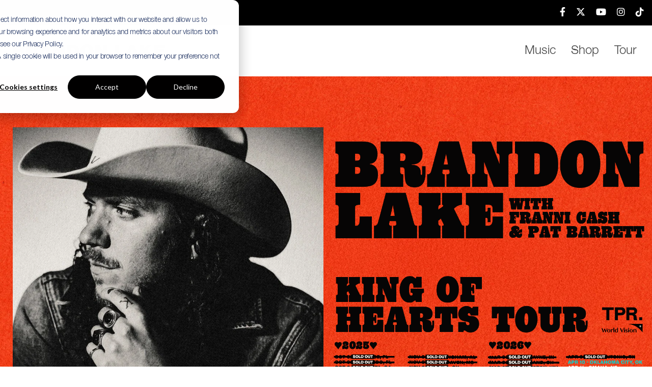

--- FILE ---
content_type: text/html; charset=UTF-8
request_url: https://brandonlake.co/?utm_source=youtube&utm_medium=referral&utm_campaign=brandon-lake-youtube
body_size: 22667
content:
<!doctype html><html lang="en"><head>
    <meta charset="utf-8">
    <title>Official Website | Brandon Lake</title>
    <link rel="shortcut icon" href="https://brandonlake.co/hubfs/BL_LOGO_FILE-04.png">
    <meta name="description" content="The official Brandon Lake website with all the latest news, tour dates, media and more. Sign up to our newsletter to hear about music and news.">
    
    
    
    
    
<meta name="viewport" content="width=device-width, initial-scale=1">

    
    <meta property="og:description" content="The official Brandon Lake website with all the latest news, tour dates, media and more. Sign up to our newsletter to hear about music and news.">
    <meta property="og:title" content="Official Website | Brandon Lake">
    <meta name="twitter:description" content="The official Brandon Lake website with all the latest news, tour dates, media and more. Sign up to our newsletter to hear about music and news.">
    <meta name="twitter:title" content="Official Website | Brandon Lake">

    

    
    <style>
a.cta_button{-moz-box-sizing:content-box !important;-webkit-box-sizing:content-box !important;box-sizing:content-box !important;vertical-align:middle}.hs-breadcrumb-menu{list-style-type:none;margin:0px 0px 0px 0px;padding:0px 0px 0px 0px}.hs-breadcrumb-menu-item{float:left;padding:10px 0px 10px 10px}.hs-breadcrumb-menu-divider:before{content:'›';padding-left:10px}.hs-featured-image-link{border:0}.hs-featured-image{float:right;margin:0 0 20px 20px;max-width:50%}@media (max-width: 568px){.hs-featured-image{float:none;margin:0;width:100%;max-width:100%}}.hs-screen-reader-text{clip:rect(1px, 1px, 1px, 1px);height:1px;overflow:hidden;position:absolute !important;width:1px}
</style>

<link rel="stylesheet" href="https://brandonlake.co/hubfs/hub_generated/template_assets/1/140223859342/1767717784821/template_main-head.min.css">
<link class="hs-async-css" rel="preload" href="https://brandonlake.co/hubfs/hub_generated/template_assets/1/140223847828/1769021634516/template_main-foot.min.css" as="style" onload="this.onload=null;this.rel='stylesheet'">
<noscript><link rel="stylesheet" href="https://brandonlake.co/hubfs/hub_generated/template_assets/1/140223847828/1769021634516/template_main-foot.min.css"></noscript>
<link rel="stylesheet" href="https://brandonlake.co/hubfs/hub_generated/template_assets/1/140224151945/1767717767054/template_child.min.css">
<link rel="stylesheet" href="https://brandonlake.co/hubfs/hub_generated/template_assets/1/140223847816/1769021632761/template_global-header-v2.min.css">

<style>

  
  
  .hhs-top-bar {
    background-color: rgba(0, 0, 0, 0.0);
    padding: 15px 0;
    
      position: absolute;
      left: 0;
      right: 0;
      z-index: 999;
    
  }
  .hhs-top-bar.sticky-menu.active {
    padding: 10px 0; 
  }
  
  @media (min-width: 992px) {
    
  }
  
  
  
  .hhs-top-bar.hhs-alt-nav .logo-sticky,
  .logo-standard  {
    max-width: 320px;
    float: left;
  }
  
  .hhs-top-bar.hhs-alt-nav.sticky-menu.active .logo-sticky,
  .logo-sticky  {
    max-width: 320px;
    float: left;
  }
  
  .hhs-header-logo {
    padding-top:  0px;
  }
  
  
  .hhs-nav-grid__menu {
    
      margin-left: auto;
    
  }
  
  .hhs-top-bar .hs-menu-wrapper.hs-menu-flow-horizontal>ul li a,
  .hs-menu-wrapper.hs-menu-flow-horizontal ul.hhs-nav-links .hs-menu-item a {
    color: rgba(255, 255, 255, 1.0);
  }
  
  
  .hhs-top-bar .hs-menu-wrapper.hs-menu-flow-horizontal>ul li {
    margin: 15px 15px;
  }
  
  .hhs-top-bar .hs-menu-wrapper.hs-menu-flow-horizontal>ul li a:hover,
  .hs-menu-wrapper.hs-menu-flow-horizontal ul.hhs-nav-links .hs-menu-item a:hover,
  .hhs-top-bar .hs-menu-wrapper.hs-menu-flow-horizontal>ul li a:hover,
  .hhs-header-search a i:hover,
  .hhs-lang-switch .globe_class:hover{
    color: rgba(255, 255, 255, 1.0);
  } 
  
  .hhs-header-search a i{
    color: rgba(255, 255, 255, 1);
    
  }
  
  .hhs-top-bar .hs-menu-wrapper.hs-menu-flow-horizontal>ul li.hs-menu-depth-1.active:after,
  .hhs-top-bar .hs-menu-wrapper.hs-menu-flow-horizontal>ul li.hs-menu-depth-1:after {
    background-color: rgba(255, 255, 255, 1.0);
  }
  
  
  
  .hhs-lang-switch .globe_class:before{
    color: rgba(255, 255, 255, 1);
  }
  
  .lang_list_class li {
     background: rgba(255, 255, 255, 1) !important;
  }
  
  .hhs-lang-switch .lang_list_class:after {
   border-bottom-color: rgba(255, 255, 255, 1) !important;
  }
  
  
 
  .hhs-hat-menu .hs-menu-children-wrapper,
  .sc-site-header__menu .hs-menu-children-wrapper {
    background-color: rgba(255, 255, 255, 1) !important;
  }
  
  .hhs-hat-menu .hs-menu-children-wrapper:before,
  .hs-menu-wrapper.hs-menu-flow-horizontal>ul li.hs-item-has-children ul.hs-menu-children-wrapper:before {
     color: rgba(255, 255, 255, 1) !important;
  }
  
  .hhs-hat-menu .hs-menu-children-wrapper li a,
  .hhs-lang-switch .lang_list_class li a,
  .custom-menu-primary .hs-menu-wrapper > ul li a, 
  .hs-menu-wrapper.hs-menu-flow-horizontal > ul li.hs-item-has-children ul.hs-menu-children-wrapper li a,
  .hhs-lang-switch .lang_list_class li a {
    color: #444444;
    font-size: 14px !important;
  }
  
  .hhs-hat-menu .hs-menu-children-wrapper li a:hover,
  .hhs-lang-switch .lang_list_class li a:hover,
  .hs-menu-wrapper.hs-menu-flow-horizontal ul.hhs-nav-links .hs-menu-item.hs-menu-depth-2 a:hover,
  .hhs-top-bar .hs-menu-wrapper.hs-menu-flow-horizontal>ul li.hs-item-has-children ul.hs-menu-children-wrapper li a:hover{
   background-color: rgba(0, 164, 189, 1) !important;
  }
  
  .hhs-hat-menu .hs-menu-children-wrapper li a:hover,
  .hhs-lang-switch .lang_list_class li a:hover,
  .custom-menu-primary .hs-menu-wrapper > ul li.hs-item-has-children ul.hs-menu-children-wrapper li a:hover,
  .hs-menu-wrapper.hs-menu-flow-horizontal ul.hhs-nav-links .hs-menu-item.hs-menu-depth-2 a:hover,
  .hhs-top-bar .hs-menu-wrapper.hs-menu-flow-horizontal>ul li.hs-item-has-children ul.hs-menu-children-wrapper li a:hover{
   color: #fff !important;
  }
  .custom-menu-primary .hs-menu-wrapper > ul li.hs-item-has-children ul.hs-menu-children-wrapper li.active a:hover {
    color: #444444 !important;
  }
  
  .hhs-top-bar.hhs-alt-nav .hs-menu-wrapper.hs-menu-flow-horizontal ul.hhs-nav-links ul .hs-menu-item.sub-active a,
  .hhs-top-bar .hs-menu-wrapper.hs-menu-flow-horizontal ul.hhs-nav-links ul .hs-menu-item.sub-active a{
      background-color: rgba(242, 245, 248, 1) !important;
     color: #444444 !important;
    }
    
  
  
  .hhs-top-bar.hhs-alt-nav.sticky-menu,
  .hhs-top-bar.sticky-menu,
  .hhs-top-bar.hhs-alt-nav{
    background-color: rgba(255, 255, 255, 1);
  }
  .sticky-menu.active {
    background-color: rgba(255, 255, 255, 1);
  }
  
  .hhs-top-bar.sticky-menu .hs-menu-wrapper.hs-menu-flow-horizontal>ul li a,
  .hhs-top-bar.hhs-alt-nav .hs-menu-wrapper.hs-menu-flow-horizontal>ul li a,
  .hhs-top-bar.hhs-alt-nav .hs-menu-wrapper.hs-menu-flow-horizontal ul.hhs-nav-links .hs-menu-item a,
  .hhs-top-bar.hhs-alt-nav .hhs-header-search a i,
  .hhs-top-bar.hhs-alt-nav .fas,
  .hhs-top-bar.hhs-alt-nav .hhs-lang-switch .globe_class:before,
  .sticky-menu .hs-menu-wrapper.hs-menu-flow-horizontal ul.hhs-nav-links li a,
  .sticky-menu .hhs-nav-grid__extras i,
  .sticky-menu .hhs-lang-switch .globe_class:before{
    color: rgba(68, 68, 68, 1.0);
  }
  
  .hhs-top-bar.hhs-alt-nav .hs-menu-wrapper.hs-menu-flow-horizontal ul.hhs-nav-links ul .hs-menu-item a {
    color: #444444;
  }
  
  .hhs-top-bar.sticky-menu .hs-menu-wrapper.hs-menu-flow-horizontal>ul li a:hover,
  .hhs-top-bar.hhs-alt-nav .hs-menu-wrapper.hs-menu-flow-horizontal>ul li a:hover,
  .hhs-top-bar.hhs-alt-nav .hhs-top-bar .hs-menu-wrapper.hs-menu-flow-horizontal .hs-menu-depth-1:first-child:hover,
  .hhs-top-bar.hhs-alt-nav .hhs-header-search a i:hover,
  .hhs-top-bar.hhs-alt-nav .fas:hover,
  .hhs-top-bar.hhs-alt-nav .hhs-lang-switch .globe_class:before,
  .sticky-menu .hhs-top-bar .hs-menu-wrapper.hs-menu-flow-horizontal .hs-menu-depth-1:first-child:hover,
  .sticky-menu .hs-menu-wrapper.hs-menu-flow-horizontal ul.hhs-nav-links li a:hover,
  .sticky-menu .hhs-header-search a i:hover{
    color: rgba(68, 68, 68, 1.0);
  }
  
  .hhs-top-bar.hhs-alt-nav .hhs-header-search a i,
  .hhs-top-bar.hhs-alt-nav .globe_class {
    color: rgba(68, 68, 68, 1) !important;
  }
  
  .hhs-top-bar.hhs-alt-nav .hhs-top-bar .hs-menu-wrapper.hs-menu-flow-horizontal>ul li a:hover,
  .hhs-top-bar.hhs-alt-nav .hhs-header-search a i:hover,
  .hhs-top-bar.hhs-alt-nav .globe_class:hover {
    color: rgba(68, 68, 68, 1) !important;
  }
  
  
  .hhs-top-bar.hhs-alt-nav .hs-menu-wrapper.hs-menu-flow-horizontal>ul li.hs-menu-depth-1.active:after,
  .hhs-top-bar.hhs-alt-nav .hs-menu-wrapper.hs-menu-flow-horizontal>ul li.hs-menu-depth-1:after,
  .sticky-menu.hhs-top-bar .hs-menu-wrapper.hs-menu-flow-horizontal>ul li.hs-menu-depth-1.active:after,
  .sticky-menu.hhs-top-bar .hs-menu-wrapper.hs-menu-flow-horizontal>ul li.hs-menu-depth-1:after {
    background-color: rgba(68, 68, 68, 1.0);
  }
 
  
  
  .hhs-header-cta .cta-secondary,
  .hhs-header-cta .cta-tertiary,
  .hhs-header-cta .cta-primary,
  .hhs-header-cta .cta-four,
  .hhs-header-cta .cta-five{
    padding: 15px 15px !important;
    font-size: 10px !important;
    -webkit-box-shadow: none;
    box-shadow: none;
  }
  
   
   
  
  .hhs-side-menu {
   width:  400px;
  }
  
  .hhs-side-menu {
   background-color:  rgba(0, 0, 0, 1.0);
  }
  
  .body-wrapper::after {
    background-color:  rgba(0, 0, 0, 0.6);
  }
  
  
  
  .hamburger-icon .line {
    background: rgba(255, 255, 255, 1.0);
  }
  
  .hhs-top-bar.hhs-alt-nav .hamburger-icon .line,
  .sticky-menu .hamburger-icon .line {
    background: rgba(68, 68, 68, 1.0);
  }
  
  .hamburger-icon.active .line {
    background: rgba(68, 68, 68, 1.0);
  }
  
  
    .hhs-side-menu__controls .hhs-lang-switch {
      right: 70px !important;   
    }
  
  
  
  .hhs-side-menu .hhs-lang-switch .globe_class:before,
  .hhs-side-menu .fas{
    color: rgba(68, 68, 68, 1.0);
  }
  
  .hhs-top-bar .fas {
    color: #fff;
  }
  
  .hhs-side-menu__footer a i,
  .hhs-side-menu__footer a:visited i {
    color: #ffffff;
  }
  
  .hhs-side-menu__footer a:hover i,
  .hhs-side-menu__footer a:focus i {
    color: #666666;
  }
  
  
  
  .hhs-side-menu .hhs-side-menu__mobile li a {
    font-size: 26px;
    font-weight: bold;
    color: rgba(255, 255, 255, 1.0);
  }
  
  .hhs-side-menu .hhs-side-menu__mobile li a:hover {
    color: rgba(102, 102, 102, 1.0);
  }
  
  .hhs-sidebar-nav-toggle i {
    color: rgba(255, 255, 255, 1.0);
  }
  
  
  
  .hhs-side-menu__extras .hs-menu-item a,
  .hhs-side-menu__extras .hs-menu-wrapper.hs-menu-flow-horizontal>ul li.hs-item-has-children ul.hs-menu-children-wrapper a {
    font-size: 16px;
    font-weight: nomral;
    color: rgba(255, 255, 255, 1);
  }
  
  .hhs-side-menu__extras .hs-menu-item a:hover,
  .hhs-side-menu__extras .hs-menu-wrapper.hs-menu-flow-horizontal>ul li.hs-item-has-children ul.hs-menu-children-wrapper a:hover {
    color: rgba(102, 102, 102, 1);
  }
  
  
  
  
    .hhs-side-menu__extras {flex: 1;}
  
  
  @media (max-width: 575px) {
    .hhs-side-menu {
     width: 100%; 
    }
  }
  
   
   
  
  
  
  
  
  
  
  
    .hhs-menu-toggle {
      display: none;  
    }
    @media (max-width: 960px) {
      .hhs-menu-toggle {
        display: block;  
      }
    }
    @media (max-width: 920px) {
      .hhs-menu-toggle {
        display: block;  
      }
    }
  
  
    
  
  .hhs-side-menu__ctas .hhs-side-cta-1,
  .hhs-side-menu__ctas .hhs-side-cta-2{
    display: none;
  }
  @media (max-width: 960px) {
      .hhs-extras-ctas,
      .hhs-extras-ctas .hhs-head-cta-1 {
        display: none;
      }
      .hhs-side-menu__ctas .hhs-side-cta-1 {
        display: inline-block;
      }
    }
    @media (max-width: 920px) {
      .hhs-extras-ctas .hhs-head-cta-2 {
        display: none;
      }
      .hhs-side-menu__ctas .hhs-side-cta-2 {
        display: inline-block;
      }
    }
    
  
    @media (min-width: 850px) {
      .hhs-side-menu__mobile {
        display: none;
      }
    }

  @media (max-width: 850px) {
    .main-nav .sc-site-header__menu {
       display: none;
      }
    }
  
  
  
  
  
  
  
  
  
  
    .hhs-header-hat {
      background-color: rgba(0, 0, 0, 1.0);
      padding: 5px 0;
    }

    .hhs-hat-menu .hs-menu-wrapper.hs-menu-flow-horizontal>ul li.hs-menu-depth-1 a {
      color: rgba(255, 255, 255, 1.0);
      font-size: 18px;
      font-weight: bold;
      padding: 5px 0 5px 20px;
    }

    .hhs-hat-menu .hs-menu-wrapper.hs-menu-flow-horizontal>ul li.hs-menu-depth-1 a:hover {
      color: rgba(238, 238, 238, 1.0);
    }
  
    
    
      @media (max-width: 575px) {
        .hhs-header-hat {
          display: none;  
        }
      }
    
   
  
  
  
   
  @media (max-width: 922px) {
    .custom-menu-primary .hs-menu-wrapper > ul {
       margin-top: 10px !important;
    }
    .custom-menu-primary .hs-menu-wrapper > ul,
    .custom-menu-primary .hs-menu-wrapper > ul li.active a:hover{
      background-color:  rgba(255, 255, 255, 1) !important;
    }
    .hhs-top-bar .hs-menu-wrapper.hs-menu-flow-horizontal>ul li a:hover,
    .custom-menu-primary .hs-menu-wrapper > ul li.active a:hover {
      color:  #444444 ;
    }
    .custom-menu-primary .hs-menu-wrapper > ul li{
      
        border-top: 1px solid rgba(0, 0, 0, .1) !important; 
      
    }
    .custom-menu-primary .hs-menu-wrapper > ul ul li{
      
        background-color: rgba(0, 0, 0, .05);
      
    }
    
      .sticky-menu.active {
        position: fixed !important;
      }
    
  }
  
  
  @media (max-width: 575px) {
    .logo-standard, .logo-sticky {
      max-width: 270px !important;
    }
    
      .hhs-nav-opt-items .hhs-header-search {
        right: 3px;
      }
      .hhs-nav-opt-items .hhs-lang-switch
       {
        right: 33px;
      }
    
  }
  
</style>

<link rel="stylesheet" href="https://brandonlake.co/hubfs/hub_generated/template_assets/1/140223859237/1769021625317/template_global-footer.min.css">
<style>
  
  
  
  #hs_cos_wrapper_global_footer .hhs-footer-mod {
    padding-top: 50px;
    padding-bottom: 50px;
    
    
      background-color: rgba(0, 0, 0, 1.0);
    }
  


  
  .hhs-foot-base-nav .hs-menu-wrapper.hs-menu-flow-horizontal > ul li a,
  .hhs-foot-nav-col .hs-menu-wrapper.hs-menu-flow-horizontal>ul li.hs-item-has-children ul.hs-menu-children-wrapper li a,
  .hhs-foot-nav-col .hs-menu-wrapper.hs-menu-flow-horizontal > ul li a {
    color: #fafafa !important;
  }
  .hhs-foot-base-nav .hs-menu-wrapper.hs-menu-flow-horizontal > ul li a:hover,
  .hhs-foot-nav-col .hs-menu-wrapper.hs-menu-flow-horizontal>ul li.hs-item-has-children ul.hs-menu-children-wrapper li a:hover,
  .hhs-foot-nav-col .hs-menu-wrapper.hs-menu-flow-horizontal > ul li a:hover {
    color: #666666  !important;
  }
  .foot-nav-title,
  .hhs-foot-rss h5,
  .hhs-foot-nav-col h5 {
    margin-bottom: 40px;
    color: #EAE5D9;
  }

  .hhs-foot-rss .hs_cos_wrapper_type_inline_rich_text p,
  .hhs-foot-rss .hs_cos_wrapper_type_inline_rich_text l1,
  .hhs-foot-rss .hs_cos_wrapper_type_inline_rich_text span,
  .hhs-foot-rss label{
    color: #ffffff;
  }
  
  .hhs-foot-base-nav .hs-menu-wrapper.hs-menu-flow-horizontal > ul li a {
    font-size: 12px;
  }

  
  .hhs-footer-mod .hhs-post-content a h6  {
    color: #FFFFFF;
    font-size: 16px;
    line-height: 20px;
  }
  .hhs-footer-mod .hhs-post-summary p  {
    color: #ffffff;
    font-size: 14px;
    line-height: 18px;
  }
  .hhs-foot-rss .hs-rss-title:hover {
    color: #00a4bd;
  }
   .hhs-footer-mod .hhs-post-feat-img {
    min-height: 120px;
  }
  .hhs-foot-rss .hs-rss-item.hs-with-featured-image .hs-rss-item-text  {
   margin-top: 120px;
  }
  .hhs-foot-break-line {
    border-color:  #262024;
  }
  .hhs-foot-copyright {
    color: #ffffff;
  }
  
  
  
  
    @media (max-width: 575px) {
     .hhs-foot-nav-col .hhs-col-content {
       display: none; 
       text-align: center;
     }
     .hhs-foot-nav-col .hhs-col-content.open-menu {
       display: block;
       text-align: center;
     } 
    }
  #hs_cos_wrapper_global_footer .hhs-social-con i { color:  #FAFAFA;}
    #hs_cos_wrapper_global_footer .hhs-social-con i:hover {color:  #666666;}@media (max-width: 922px) {
    #hs_cos_wrapper_global_footer .hhs-footer-mod {
      padding-top: 25px;
      padding-bottom: 25px;
    }
  }

  
  #return-to-top {
   background: rgba(68, 68, 68, 0.7);
  }
  #return-to-top:hover {
   background: rgba(68, 68, 68, 0.9);
  }

  
  @media (max-width: 575px) {
    #hs_cos_wrapper_global_footer .hhs-footer-mod {
      padding-top: 25px;
      padding-bottom: 25px;
    }
    .hhs-foot-nav-col {
     border-color: #262024;
    }
  }
</style>
<link rel="stylesheet" href="https://brandonlake.co/hubfs/hub_generated/template_assets/1/140223859230/1769021653885/template_item-spacer.min.css">

<style>
  
  
  #hs_cos_wrapper_widget_1724776775427 .hhs-spacer-mod {
   background-color: rgba(255, 255, 255, 1);
  }
  
  #hs_cos_wrapper_widget_1724776775427 .hhs-horz-spacer {
    height:100px;
  }
  
  #hs_cos_wrapper_widget_1724776775427 .hhs-horz-spacer.divider-line {
    margin:100px 0 100px; 
    border-bottom: 1px solid rgba(238, 238, 238, 1);
  }
  
  
   
  @media (max-width: 922px) {
    #hs_cos_wrapper_widget_1724776775427 .hhs-horz-spacer {
    height:50px;
    }
    #hs_cos_wrapper_widget_1724776775427 .hhs-horz-spacer.divider-line {
      margin:50px 0 50px; 
    }
  }
  
  
  @media (max-width: 575px) {
    #hs_cos_wrapper_widget_1724776775427 .hhs-horz-spacer {
    height:50px;
    }
    #hs_cos_wrapper_widget_1724776775427 .hhs-horz-spacer.divider-line {
      margin:50px 0 50px; 
    }
  }
</style>


<style>
  
  
  #hs_cos_wrapper_module_1743619652516 .hhs-img-text-mod {
    padding-top: 100px;
    padding-bottom:  0px;
    background-color: rgba(0, 0, 0, 0.0);
    overflow: hidden;
  }
  
  
  
  #hs_cos_wrapper_module_1743619652516 .hhs-rich-text h1, #hs_cos_wrapper_module_1743619652516 .hhs-rich-text h2,#hs_cos_wrapper_module_1743619652516 .hhs-rich-text h3, #hs_cos_wrapper_module_1743619652516 .hhs-rich-text h4, #hs_cos_wrapper_module_1743619652516 .hhs-rich-text h5, #hs_cos_wrapper_module_1743619652516 .hhs-rich-text h6, #hs_cos_wrapper_module_1743619652516 .hhs-rich-text p, #hs_cos_wrapper_module_1743619652516 .hhs-rich-text span, #hs_cos_wrapper_module_1743619652516 .hhs-rich-text li , #hs_cos_wrapper_module_1743619652516 .hhs-rich-text * {
    text-align: center;
  }
  
  #hs_cos_wrapper_module_1743619652516 .hhs-rich-text-in.overlay-img h1, #hs_cos_wrapper_module_1743619652516 .hhs-rich-text.overlay-img-in.overlay-img h2,#hs_cos_wrapper_module_1743619652516 .hhs-rich-text-in.overlay-img h3, #hs_cos_wrapper_module_1743619652516 .hhs-rich-text-in.overlay-img h4, #hs_cos_wrapper_module_1743619652516 .hhs-rich-text-in.overlay-img h5, #hs_cos_wrapper_module_1743619652516 .hhs-rich-text-in.overlay-img h6 {
    z-index: 2;
    position: relative;
    margin-left: -160px;
    
  }
  
  #hs_cos_wrapper_module_1743619652516 .hhs-divider.overlay-img {
    margin-left: -160px !important;
    text-align: left;
  }
  
  
  
  
  
    #hs_cos_wrapper_module_1743619652516 .hhs-divider {margin-right: auto; margin-left: auto;}
  
  
  #hs_cos_wrapper_module_1743619652516 .hhs-rich-text {
   padding-top:  px;
  }
  
  @media (max-width: 826px){
   #hs_cos_wrapper_module_1743619652516 .hhs-rich-text.overlay-img h1, #hs_cos_wrapper_module_1743619652516 .hhs-rich-text.overlay-img.overlay-img h2,#hs_cos_wrapper_module_1743619652516 .hhs-rich-text.overlay-img h3, #hs_cos_wrapper_module_1743619652516 .hhs-rich-text.overlay-img h4, #hs_cos_wrapper_module_1743619652516 .hhs-rich-text.overlay-img h5, #hs_cos_wrapper_module_1743619652516 .hhs-rich-text.overlay-img h6 {
     margin-left: 0px;
     padding: 0px;
    }
  }#hs_cos_wrapper_module_1743619652516 .hhs-rich-text-in,
    #hs_cos_wrapper_module_1743619652516 .hhs-img-col {
      display: table; 
      width: 100%;
    }
    #hs_cos_wrapper_module_1743619652516 .hhs-rich-text-in {
      height: 100%;
    }
    #hs_cos_wrapper_module_1743619652516 .hhs-rich-text,
    #hs_cos_wrapper_module_1743619652516 .hhs-img {
      display: table-cell;
      vertical-align: middle;
    }
  
  
  
  
    #hs_cos_wrapper_module_1743619652516 .hhs-img-text-mod {
      overflow: visible;
      z-index: 2;
    }
    #hs_cos_wrapper_module_1743619652516 .hhs-img {
      -moz-transform: scale(1) translateX(10px) translateY(0px);
      -webkit-transform: scale(1) translateX(10px) translateY(0px);
      -o-transform: scale(1) translateX(10px) translateY(0px);
      -ms-transform: scale(1) translateX(10px) translateY(0px);
      transform: scale(1) translateX(10px) translateY(0px);
    }
  
  
  
  
  @media (max-width: 992px) {
    #hs_cos_wrapper_module_1743619652516 .hhs-img-text-mod {
      padding-top: 50px;
      padding-bottom: 0px;
    }
    
    
    #hs_cos_wrapper_module_1743619652516 .hhs-rich-text-in.overlay-img h1, #hs_cos_wrapper_module_1743619652516 .hhs-rich-text-in.overlay-img h2,#hs_cos_wrapper_module_1743619652516 .hhs-rich-text-in.overlay-img h3, #hs_cos_wrapper_module_1743619652516 .hhs-rich-text-in.overlay-img h4, #hs_cos_wrapper_module_1743619652516 .hhs-rich-text-in.overlay-img h5, #hs_cos_wrapper_module_1743619652516 .hhs-rich-text-in.overlay-img h6 {
      z-index: 1;
      position: relative;
      margin-left: unset;
      background-color: transparent !important;
      padding: 0 !important;
    }
    #hs_cos_wrapper_module_1743619652516 .hhs-divider.overlay-img {
      margin-left: unset;
      text-align: center;
    }
    #hs_cos_wrapper_module_1743619652516 .hhs-divider.overlay-img {
      margin-left: unset !important;
    }
    
      #hs_cos_wrapper_module_1743619652516 .hhs-img {
        -moz-transform: scale(1) translateX(0px) translateY(0px);
        -webkit-transform: scale(1) translateX(0px) translateY(0px);
        -o-transform: scale(1) translateX(0px) translateY(0px);
        -ms-transform: scale(1) translateX(0px) translateY(0px);
        transform: scale(1) translateX(0px) translateY(0px);
      }
    
  }
  
  
  
  
  .body-wrapper {overflow: hidden;}
  
  
  
  @media (max-width: 575px) {
    #hs_cos_wrapper_module_1743619652516 .hhs-img-text-mod {
      padding-top: 25px;
      padding-bottom: 0px;
    }
    #hs_cos_wrapper_module_1743619652516 .hhs-rich-text {
      
        padding-top: 0px;
      
    }
    #hs_cos_wrapper_module_1743619652516 .hhs-rich-text h1, #hs_cos_wrapper_module_1743619652516 .hhs-rich-text h2,#hs_cos_wrapper_module_1743619652516 .hhs-rich-text h3, #hs_cos_wrapper_module_1743619652516 .hhs-rich-text h4, #hs_cos_wrapper_module_1743619652516 .hhs-rich-text h5, #hs_cos_wrapper_module_1743619652516 .hhs-rich-text h6, #hs_cos_wrapper_module_1743619652516 .hhs-rich-text p, #hs_cos_wrapper_module_1743619652516 .hhs-rich-text span, #hs_cos_wrapper_module_1743619652516 .hhs-rich-text li {
      text-align: center;
    }
    
      #hs_cos_wrapper_module_1743619652516 .hhs-divider {margin-right: auto; margin-left: auto;}
    
    
      #hs_cos_wrapper_module_1743619652516 .hhs-img {
        -moz-transform: scale(1) translateX(0px) translateY(20px);
        -webkit-transform: scale(1) translateX(0px) translateY(20px);
        -o-transform: scale(1) translateX(0px) translateY(20px);
        -ms-transform: scale(1) translateX(0px) translateY(20px);
        transform: scale(1) translateX(0px) translateY(20px);
      }
    
  }
</style>

<link class="hs-async-css" rel="preload" href="https://brandonlake.co/hubfs/hub_generated/template_assets/1/140223831614/1769021629885/template_row-image-text-opt2.min.css" as="style" onload="this.onload=null;this.rel='stylesheet'">
<noscript><link rel="stylesheet" href="https://brandonlake.co/hubfs/hub_generated/template_assets/1/140223831614/1769021629885/template_row-image-text-opt2.min.css"></noscript>

<style>
  
  
  #hs_cos_wrapper_widget_1743698826511 .hhs-spacer-mod {
   background-color: rgba(255, 255, 255, 0.0);
  }
  
  #hs_cos_wrapper_widget_1743698826511 .hhs-horz-spacer {
    height:25px;
  }
  
  #hs_cos_wrapper_widget_1743698826511 .hhs-horz-spacer.divider-line {
    margin:25px 0 25px; 
    border-bottom: 1px solid rgba(238, 238, 238, 1);
  }
  
  
   
  @media (max-width: 922px) {
    #hs_cos_wrapper_widget_1743698826511 .hhs-horz-spacer {
    height:25px;
    }
    #hs_cos_wrapper_widget_1743698826511 .hhs-horz-spacer.divider-line {
      margin:25px 0 25px; 
    }
  }
  
  
  @media (max-width: 575px) {
    #hs_cos_wrapper_widget_1743698826511 .hhs-horz-spacer {
    height:25px;
    }
    #hs_cos_wrapper_widget_1743698826511 .hhs-horz-spacer.divider-line {
      margin:25px 0 25px; 
    }
  }
</style>


<style>
  
  
  
  #hs_cos_wrapper_widget_1743698664604 .hhs-text-mod {
      padding-top: 0px;
      padding-bottom:  50px;background-color: rgba(255, 255, 255, 0.0);}
  
  @media (max-width: 922px) {
    #hs_cos_wrapper_widget_1743698664604 .hhs-text-mod {
      padding-top: 0px;
      padding-bottom: 50px;
    }
  }
  @media (max-width: 575px) {
    #hs_cos_wrapper_widget_1743698664604 .hhs-text-mod {
      padding-top: 0px;
      padding-bottom: 25px;
    }
  }
  
  
  
    #hs_cos_wrapper_widget_1743698664604 .hhs-video-player {
      background: #000000 url() no-repeat center center;
      background-size: cover;
    }#hs_cos_wrapper_widget_1743698664604 .c1 .hhs-rich-text, #hs_cos_wrapper_widget_1743698664604 .c1 .hhs-rich-text h1, #hs_cos_wrapper_widget_1743698664604 .c1 .hhs-rich-text h2,#hs_cos_wrapper_widget_1743698664604 .c1 .hhs-rich-text h3, #hs_cos_wrapper_widget_1743698664604 .c1 .hhs-rich-text h4, #hs_cos_wrapper_widget_1743698664604 .c1 .hhs-rich-text h5, #hs_cos_wrapper_widget_1743698664604 .c1 .hhs-rich-text h6, #hs_cos_wrapper_widget_1743698664604 .c1 .hhs-rich-text p, #hs_cos_wrapper_widget_1743698664604 .c1 .hhs-rich-text span, #hs_cos_wrapper_widget_1743698664604 .c1 .hhs-rich-text li, #hs_cos_wrapper_widget_1743698664604 .c1 .hhs-rich-text blockquote {text-align: center;
  }@media (max-width: 992px) {
    #hs_cos_wrapper_widget_1743698664604 .c1 .hhs-rich-text h1, #hs_cos_wrapper_widget_1743698664604 .c1 .hhs-rich-text h2,#hs_cos_wrapper_widget_1743698664604 .c1 .hhs-rich-text h3, #hs_cos_wrapper_widget_1743698664604 .c1 .hhs-rich-text h4, #hs_cos_wrapper_widget_1743698664604 .c1 .hhs-rich-text h5, #hs_cos_wrapper_widget_1743698664604 .c1 .hhs-rich-text h6, #hs_cos_wrapper_widget_1743698664604 .c1 .hhs-rich-text p, #hs_cos_wrapper_widget_1743698664604 .c1 .hhs-rich-text span, #hs_cos_wrapper_widget_1743698664604 .c1 .hhs-rich-text li {
      text-align: center;
    }
  }
  @media (max-width: 575px) {
    #hs_cos_wrapper_widget_1743698664604 .c1 .hhs-rich-text h1, #hs_cos_wrapper_widget_1743698664604 .c1 .hhs-rich-text h2,#hs_cos_wrapper_widget_1743698664604 .c1 .hhs-rich-text h3, #hs_cos_wrapper_widget_1743698664604 .c1 .hhs-rich-text h4, #hs_cos_wrapper_widget_1743698664604 .c1 .hhs-rich-text h5, #hs_cos_wrapper_widget_1743698664604 .c1 .hhs-rich-text h6, #hs_cos_wrapper_widget_1743698664604 .c1 .hhs-rich-text p, #hs_cos_wrapper_widget_1743698664604 .c1 .hhs-rich-text span, #hs_cos_wrapper_widget_1743698664604 .c1 .hhs-rich-text li {
      text-align: center;
    }
  }@media (max-width: 992px) {
    #hs_cos_wrapper_widget_1743698664604 .c1 .hhs-rich-text {
      text-align: center;
    }
  }
  @media (max-width: 575px) {
    #hs_cos_wrapper_widget_1743698664604 .c1 .hhs-rich-text {
      text-align: center;
    }
  }
  
  
  
  
  
  
  
  
  
  
  
  
  
</style>

<link class="hs-async-css" rel="preload" href="https://brandonlake.co/hubfs/hub_generated/template_assets/1/140223847815/1769021670865/template_row-multi-column-content.min.css" as="style" onload="this.onload=null;this.rel='stylesheet'">
<noscript><link rel="stylesheet" href="https://brandonlake.co/hubfs/hub_generated/template_assets/1/140223847815/1769021670865/template_row-multi-column-content.min.css"></noscript>

<style>
  
  
  #hs_cos_wrapper_module_17651599107914 .hhs-img-text-mod {
    padding-top: 150px;
    padding-bottom:  100px;
    background-color: rgba(0, 0, 0, 0.0);
    overflow: hidden;
  }
  
  
  
  #hs_cos_wrapper_module_17651599107914 .hhs-rich-text h1, #hs_cos_wrapper_module_17651599107914 .hhs-rich-text h2,#hs_cos_wrapper_module_17651599107914 .hhs-rich-text h3, #hs_cos_wrapper_module_17651599107914 .hhs-rich-text h4, #hs_cos_wrapper_module_17651599107914 .hhs-rich-text h5, #hs_cos_wrapper_module_17651599107914 .hhs-rich-text h6, #hs_cos_wrapper_module_17651599107914 .hhs-rich-text p, #hs_cos_wrapper_module_17651599107914 .hhs-rich-text span, #hs_cos_wrapper_module_17651599107914 .hhs-rich-text li , #hs_cos_wrapper_module_17651599107914 .hhs-rich-text * {
    text-align: center;
  }
  
  #hs_cos_wrapper_module_17651599107914 .hhs-rich-text-in.overlay-img h1, #hs_cos_wrapper_module_17651599107914 .hhs-rich-text.overlay-img-in.overlay-img h2,#hs_cos_wrapper_module_17651599107914 .hhs-rich-text-in.overlay-img h3, #hs_cos_wrapper_module_17651599107914 .hhs-rich-text-in.overlay-img h4, #hs_cos_wrapper_module_17651599107914 .hhs-rich-text-in.overlay-img h5, #hs_cos_wrapper_module_17651599107914 .hhs-rich-text-in.overlay-img h6 {
    z-index: 2;
    position: relative;
    margin-right: -160px;
    
  }
  
  #hs_cos_wrapper_module_17651599107914 .hhs-divider.overlay-img {
    margin-right: -160px !important;
    text-align: right;
  }
  
  
  
  
  
    #hs_cos_wrapper_module_17651599107914 .hhs-divider {margin-right: auto; margin-left: auto;}
  
  
  #hs_cos_wrapper_module_17651599107914 .hhs-rich-text {
   padding-top:  0px;
  }
  
  @media (max-width: 826px){
   #hs_cos_wrapper_module_17651599107914 .hhs-rich-text.overlay-img h1, #hs_cos_wrapper_module_17651599107914 .hhs-rich-text.overlay-img.overlay-img h2,#hs_cos_wrapper_module_17651599107914 .hhs-rich-text.overlay-img h3, #hs_cos_wrapper_module_17651599107914 .hhs-rich-text.overlay-img h4, #hs_cos_wrapper_module_17651599107914 .hhs-rich-text.overlay-img h5, #hs_cos_wrapper_module_17651599107914 .hhs-rich-text.overlay-img h6 {
     margin-right: 0px;
     padding: 0px;
    }
  }#hs_cos_wrapper_module_17651599107914 .hhs-rich-text-in,
    #hs_cos_wrapper_module_17651599107914 .hhs-img-col {
      display: table; 
      width: 100%;
    }
    #hs_cos_wrapper_module_17651599107914 .hhs-rich-text-in {
      height: 100%;
    }
    #hs_cos_wrapper_module_17651599107914 .hhs-rich-text,
    #hs_cos_wrapper_module_17651599107914 .hhs-img {
      display: table-cell;
      vertical-align: middle;
    }
  
  
  
  
    #hs_cos_wrapper_module_17651599107914 .hhs-img-text-mod {
      overflow: visible;
      z-index: 2;
    }
    #hs_cos_wrapper_module_17651599107914 .hhs-img {
      -moz-transform: scale(1.3) translateX(60px) translateY(0px);
      -webkit-transform: scale(1.3) translateX(60px) translateY(0px);
      -o-transform: scale(1.3) translateX(60px) translateY(0px);
      -ms-transform: scale(1.3) translateX(60px) translateY(0px);
      transform: scale(1.3) translateX(60px) translateY(0px);
    }
  
  
  
  
  @media (max-width: 992px) {
    #hs_cos_wrapper_module_17651599107914 .hhs-img-text-mod {
      padding-top: 50px;
      padding-bottom: 50px;
    }
    
     #hs_cos_wrapper_module_17651599107914 .order-1-tablet {order: 1;}
     #hs_cos_wrapper_module_17651599107914 .order-2-tablet {order: 2;}
    
    
    #hs_cos_wrapper_module_17651599107914 .hhs-rich-text-in.overlay-img h1, #hs_cos_wrapper_module_17651599107914 .hhs-rich-text-in.overlay-img h2,#hs_cos_wrapper_module_17651599107914 .hhs-rich-text-in.overlay-img h3, #hs_cos_wrapper_module_17651599107914 .hhs-rich-text-in.overlay-img h4, #hs_cos_wrapper_module_17651599107914 .hhs-rich-text-in.overlay-img h5, #hs_cos_wrapper_module_17651599107914 .hhs-rich-text-in.overlay-img h6 {
      z-index: 1;
      position: relative;
      margin-right: unset;
      background-color: transparent !important;
      padding: 0 !important;
    }
    #hs_cos_wrapper_module_17651599107914 .hhs-divider.overlay-img {
      margin-right: unset;
      text-align: center;
    }
    #hs_cos_wrapper_module_17651599107914 .hhs-divider.overlay-img {
      margin-right: unset !important;
    }
    
      #hs_cos_wrapper_module_17651599107914 .hhs-img {
        -moz-transform: scale(1) translateX(0px) translateY(0px);
        -webkit-transform: scale(1) translateX(0px) translateY(0px);
        -o-transform: scale(1) translateX(0px) translateY(0px);
        -ms-transform: scale(1) translateX(0px) translateY(0px);
        transform: scale(1) translateX(0px) translateY(0px);
      }
    
  }
  
  
  
  
  .body-wrapper {overflow: hidden;}
  
  
  
  @media (max-width: 575px) {
    #hs_cos_wrapper_module_17651599107914 .hhs-img-text-mod {
      padding-top: 100px;
      padding-bottom: 25px;
    }
    #hs_cos_wrapper_module_17651599107914 .hhs-rich-text {
      
        padding-top: 0px;
      
    }
    #hs_cos_wrapper_module_17651599107914 .hhs-rich-text h1, #hs_cos_wrapper_module_17651599107914 .hhs-rich-text h2,#hs_cos_wrapper_module_17651599107914 .hhs-rich-text h3, #hs_cos_wrapper_module_17651599107914 .hhs-rich-text h4, #hs_cos_wrapper_module_17651599107914 .hhs-rich-text h5, #hs_cos_wrapper_module_17651599107914 .hhs-rich-text h6, #hs_cos_wrapper_module_17651599107914 .hhs-rich-text p, #hs_cos_wrapper_module_17651599107914 .hhs-rich-text span, #hs_cos_wrapper_module_17651599107914 .hhs-rich-text li {
      text-align: center;
    }
    
      #hs_cos_wrapper_module_17651599107914 .hhs-divider {margin-right: auto; margin-left: auto;}
    
    
      #hs_cos_wrapper_module_17651599107914 .hhs-img {
        -moz-transform: scale(1.1) translateX(0px) translateY(-10px);
        -webkit-transform: scale(1.1) translateX(0px) translateY(-10px);
        -o-transform: scale(1.1) translateX(0px) translateY(-10px);
        -ms-transform: scale(1.1) translateX(0px) translateY(-10px);
        transform: scale(1.1) translateX(0px) translateY(-10px);
      }
    
  }
</style>


<style>

  





  
</style>


<style>
  
  
  #hs_cos_wrapper_module_17435207512682 .hhs-spacer-mod {
   background-color: rgba(0, 0, 0, 0.40);
  }
  
  #hs_cos_wrapper_module_17435207512682 .hhs-horz-spacer {
    height:150px;
  }
  
  #hs_cos_wrapper_module_17435207512682 .hhs-horz-spacer.divider-line {
    margin:150px 0 150px; 
    border-bottom: 1px solid rgba(238, 238, 238, 1);
  }
  
  
   
  @media (max-width: 922px) {
    #hs_cos_wrapper_module_17435207512682 .hhs-horz-spacer {
    height:50px;
    }
    #hs_cos_wrapper_module_17435207512682 .hhs-horz-spacer.divider-line {
      margin:50px 0 50px; 
    }
  }
  
  
  @media (max-width: 575px) {
    #hs_cos_wrapper_module_17435207512682 .hhs-horz-spacer {
    height:100px;
    }
    #hs_cos_wrapper_module_17435207512682 .hhs-horz-spacer.divider-line {
      margin:100px 0 100px; 
    }
  }
</style>


<style>
  
  
  
  #hs_cos_wrapper_module_17435207512683 .hhs-text-mod {
      padding-top: 0px;
      padding-bottom:  0px;background-color: rgba(0, 0, 0, 0.40);}
  
  @media (max-width: 922px) {
    #hs_cos_wrapper_module_17435207512683 .hhs-text-mod {
      padding-top: 0px;
      padding-bottom: 0px;
    }
  }
  @media (max-width: 575px) {
    #hs_cos_wrapper_module_17435207512683 .hhs-text-mod {
      padding-top: 0px;
      padding-bottom: 0px;
    }
  }
  
  
  
    #hs_cos_wrapper_module_17435207512683 .hhs-video-player {
      background: #000000 url() no-repeat center center;
      background-size: cover;
    }#hs_cos_wrapper_module_17435207512683 .c1 .hhs-rich-text, #hs_cos_wrapper_module_17435207512683 .c1 .hhs-rich-text h1, #hs_cos_wrapper_module_17435207512683 .c1 .hhs-rich-text h2,#hs_cos_wrapper_module_17435207512683 .c1 .hhs-rich-text h3, #hs_cos_wrapper_module_17435207512683 .c1 .hhs-rich-text h4, #hs_cos_wrapper_module_17435207512683 .c1 .hhs-rich-text h5, #hs_cos_wrapper_module_17435207512683 .c1 .hhs-rich-text h6, #hs_cos_wrapper_module_17435207512683 .c1 .hhs-rich-text p, #hs_cos_wrapper_module_17435207512683 .c1 .hhs-rich-text span, #hs_cos_wrapper_module_17435207512683 .c1 .hhs-rich-text li, #hs_cos_wrapper_module_17435207512683 .c1 .hhs-rich-text blockquote {color:  #ffffff;text-align: center;
  }#hs_cos_wrapper_module_17435207512683 .hhs-form-con.c1 .legal-consent-container p a,
    #hs_cos_wrapper_module_17435207512683 .c1 .hhs-rich-text p a {
      color: #ffffff;
    }
    #hs_cos_wrapper_module_17435207512683 .hhs-form-con.c1 .legal-consent-container p a:hover,
    #hs_cos_wrapper_module_17435207512683 .c1 .hhs-rich-text p a:hover {
      color: #666666;
    }@media (max-width: 992px) {
    #hs_cos_wrapper_module_17435207512683 .c1 .hhs-rich-text h1, #hs_cos_wrapper_module_17435207512683 .c1 .hhs-rich-text h2,#hs_cos_wrapper_module_17435207512683 .c1 .hhs-rich-text h3, #hs_cos_wrapper_module_17435207512683 .c1 .hhs-rich-text h4, #hs_cos_wrapper_module_17435207512683 .c1 .hhs-rich-text h5, #hs_cos_wrapper_module_17435207512683 .c1 .hhs-rich-text h6, #hs_cos_wrapper_module_17435207512683 .c1 .hhs-rich-text p, #hs_cos_wrapper_module_17435207512683 .c1 .hhs-rich-text span, #hs_cos_wrapper_module_17435207512683 .c1 .hhs-rich-text li {
      text-align: center;
    }
  }
  @media (max-width: 575px) {
    #hs_cos_wrapper_module_17435207512683 .c1 .hhs-rich-text h1, #hs_cos_wrapper_module_17435207512683 .c1 .hhs-rich-text h2,#hs_cos_wrapper_module_17435207512683 .c1 .hhs-rich-text h3, #hs_cos_wrapper_module_17435207512683 .c1 .hhs-rich-text h4, #hs_cos_wrapper_module_17435207512683 .c1 .hhs-rich-text h5, #hs_cos_wrapper_module_17435207512683 .c1 .hhs-rich-text h6, #hs_cos_wrapper_module_17435207512683 .c1 .hhs-rich-text p, #hs_cos_wrapper_module_17435207512683 .c1 .hhs-rich-text span, #hs_cos_wrapper_module_17435207512683 .c1 .hhs-rich-text li {
      text-align: center;
    }
  }@media (max-width: 992px) {
    #hs_cos_wrapper_module_17435207512683 .c1 .hhs-rich-text {
      text-align: center;
    }
  }
  @media (max-width: 575px) {
    #hs_cos_wrapper_module_17435207512683 .c1 .hhs-rich-text {
      text-align: center;
    }
  }
  
  
  
  
  
  
  
  
  
  
  
  
  
</style>


<style>
  
  
  #hs_cos_wrapper_module_1765574051141 .hhs-spacer-mod {
   background-color: rgba(0, 0, 0, 0.40);
  }
  
  #hs_cos_wrapper_module_1765574051141 .hhs-horz-spacer {
    height:100px;
  }
  
  #hs_cos_wrapper_module_1765574051141 .hhs-horz-spacer.divider-line {
    margin:100px 0 100px; 
    border-bottom: 1px solid rgba(238, 238, 238, 1);
  }
  
  
   
  @media (max-width: 922px) {
    #hs_cos_wrapper_module_1765574051141 .hhs-horz-spacer {
    height:50px;
    }
    #hs_cos_wrapper_module_1765574051141 .hhs-horz-spacer.divider-line {
      margin:50px 0 50px; 
    }
  }
  
  
  @media (max-width: 575px) {
    #hs_cos_wrapper_module_1765574051141 .hhs-horz-spacer {
    height:50px;
    }
    #hs_cos_wrapper_module_1765574051141 .hhs-horz-spacer.divider-line {
      margin:50px 0 50px; 
    }
  }
</style>


<style>
  
  
  #hs_cos_wrapper_module_1739463298036 .hhs-img-text-mod {
    padding-top: 150px;
    padding-bottom:  100px;
    background-color: rgba(0, 0, 0, 0.0);
    overflow: hidden;
  }
  
  
  
  #hs_cos_wrapper_module_1739463298036 .hhs-rich-text h1, #hs_cos_wrapper_module_1739463298036 .hhs-rich-text h2,#hs_cos_wrapper_module_1739463298036 .hhs-rich-text h3, #hs_cos_wrapper_module_1739463298036 .hhs-rich-text h4, #hs_cos_wrapper_module_1739463298036 .hhs-rich-text h5, #hs_cos_wrapper_module_1739463298036 .hhs-rich-text h6, #hs_cos_wrapper_module_1739463298036 .hhs-rich-text p, #hs_cos_wrapper_module_1739463298036 .hhs-rich-text span, #hs_cos_wrapper_module_1739463298036 .hhs-rich-text li , #hs_cos_wrapper_module_1739463298036 .hhs-rich-text * {
    text-align: center;
  }
  
  #hs_cos_wrapper_module_1739463298036 .hhs-rich-text-in.overlay-img h1, #hs_cos_wrapper_module_1739463298036 .hhs-rich-text.overlay-img-in.overlay-img h2,#hs_cos_wrapper_module_1739463298036 .hhs-rich-text-in.overlay-img h3, #hs_cos_wrapper_module_1739463298036 .hhs-rich-text-in.overlay-img h4, #hs_cos_wrapper_module_1739463298036 .hhs-rich-text-in.overlay-img h5, #hs_cos_wrapper_module_1739463298036 .hhs-rich-text-in.overlay-img h6 {
    z-index: 2;
    position: relative;
    margin-right: -160px;
    
  }
  
  #hs_cos_wrapper_module_1739463298036 .hhs-divider.overlay-img {
    margin-right: -160px !important;
    text-align: right;
  }
  
  
  
  
  
    #hs_cos_wrapper_module_1739463298036 .hhs-divider {margin-right: auto; margin-left: auto;}
  
  
  #hs_cos_wrapper_module_1739463298036 .hhs-rich-text {
   padding-top:  0px;
  }
  
  @media (max-width: 826px){
   #hs_cos_wrapper_module_1739463298036 .hhs-rich-text.overlay-img h1, #hs_cos_wrapper_module_1739463298036 .hhs-rich-text.overlay-img.overlay-img h2,#hs_cos_wrapper_module_1739463298036 .hhs-rich-text.overlay-img h3, #hs_cos_wrapper_module_1739463298036 .hhs-rich-text.overlay-img h4, #hs_cos_wrapper_module_1739463298036 .hhs-rich-text.overlay-img h5, #hs_cos_wrapper_module_1739463298036 .hhs-rich-text.overlay-img h6 {
     margin-right: 0px;
     padding: 0px;
    }
  }#hs_cos_wrapper_module_1739463298036 .hhs-rich-text-in,
    #hs_cos_wrapper_module_1739463298036 .hhs-img-col {
      display: table; 
      width: 100%;
    }
    #hs_cos_wrapper_module_1739463298036 .hhs-rich-text-in {
      height: 100%;
    }
    #hs_cos_wrapper_module_1739463298036 .hhs-rich-text,
    #hs_cos_wrapper_module_1739463298036 .hhs-img {
      display: table-cell;
      vertical-align: middle;
    }
    #hs_cos_wrapper_module_1739463298036 .hhs-img img {
      -webkit-box-shadow: 0 0 50px 0 rgba(0, 0, 0, 0.20);
      box-shadow: 0 0 50px 0 rgba(0, 0, 0, 0.20);
    }
  
  
  
  
  
    #hs_cos_wrapper_module_1739463298036 .hhs-img-text-mod {
      overflow: visible;
      z-index: 2;
    }
    #hs_cos_wrapper_module_1739463298036 .hhs-img {
      -moz-transform: scale(1.1) translateX(60px) translateY(0px);
      -webkit-transform: scale(1.1) translateX(60px) translateY(0px);
      -o-transform: scale(1.1) translateX(60px) translateY(0px);
      -ms-transform: scale(1.1) translateX(60px) translateY(0px);
      transform: scale(1.1) translateX(60px) translateY(0px);
    }
  
  
  
  
  @media (max-width: 992px) {
    #hs_cos_wrapper_module_1739463298036 .hhs-img-text-mod {
      padding-top: 50px;
      padding-bottom: 50px;
    }
    
     #hs_cos_wrapper_module_1739463298036 .order-1-tablet {order: 1;}
     #hs_cos_wrapper_module_1739463298036 .order-2-tablet {order: 2;}
    
    
    #hs_cos_wrapper_module_1739463298036 .hhs-rich-text-in.overlay-img h1, #hs_cos_wrapper_module_1739463298036 .hhs-rich-text-in.overlay-img h2,#hs_cos_wrapper_module_1739463298036 .hhs-rich-text-in.overlay-img h3, #hs_cos_wrapper_module_1739463298036 .hhs-rich-text-in.overlay-img h4, #hs_cos_wrapper_module_1739463298036 .hhs-rich-text-in.overlay-img h5, #hs_cos_wrapper_module_1739463298036 .hhs-rich-text-in.overlay-img h6 {
      z-index: 1;
      position: relative;
      margin-right: unset;
      background-color: transparent !important;
      padding: 0 !important;
    }
    #hs_cos_wrapper_module_1739463298036 .hhs-divider.overlay-img {
      margin-right: unset;
      text-align: center;
    }
    #hs_cos_wrapper_module_1739463298036 .hhs-divider.overlay-img {
      margin-right: unset !important;
    }
    
      #hs_cos_wrapper_module_1739463298036 .hhs-img {
        -moz-transform: scale(1) translateX(0px) translateY(0px);
        -webkit-transform: scale(1) translateX(0px) translateY(0px);
        -o-transform: scale(1) translateX(0px) translateY(0px);
        -ms-transform: scale(1) translateX(0px) translateY(0px);
        transform: scale(1) translateX(0px) translateY(0px);
      }
    
  }
  
  
  
  
  .body-wrapper {overflow: hidden;}
  
  
  
  @media (max-width: 575px) {
    #hs_cos_wrapper_module_1739463298036 .hhs-img-text-mod {
      padding-top: 50px;
      padding-bottom: 25px;
    }
    #hs_cos_wrapper_module_1739463298036 .hhs-rich-text {
      
        padding-top: 0px;
      
    }
    #hs_cos_wrapper_module_1739463298036 .hhs-rich-text h1, #hs_cos_wrapper_module_1739463298036 .hhs-rich-text h2,#hs_cos_wrapper_module_1739463298036 .hhs-rich-text h3, #hs_cos_wrapper_module_1739463298036 .hhs-rich-text h4, #hs_cos_wrapper_module_1739463298036 .hhs-rich-text h5, #hs_cos_wrapper_module_1739463298036 .hhs-rich-text h6, #hs_cos_wrapper_module_1739463298036 .hhs-rich-text p, #hs_cos_wrapper_module_1739463298036 .hhs-rich-text span, #hs_cos_wrapper_module_1739463298036 .hhs-rich-text li {
      text-align: center;
    }
    
      #hs_cos_wrapper_module_1739463298036 .hhs-divider {margin-right: auto; margin-left: auto;}
    
    
      #hs_cos_wrapper_module_1739463298036 .hhs-img {
        -moz-transform: scale(1) translateX(0px) translateY(-10px);
        -webkit-transform: scale(1) translateX(0px) translateY(-10px);
        -o-transform: scale(1) translateX(0px) translateY(-10px);
        -ms-transform: scale(1) translateX(0px) translateY(-10px);
        transform: scale(1) translateX(0px) translateY(-10px);
      }
    
  }
</style>


<style>
  
  
  #hs_cos_wrapper_module_17545074748894 .hhs-img-text-mod {
    padding-top: 150px;
    padding-bottom:  150px;
    background-color: rgba(0, 0, 0, 0.2);
    overflow: hidden;
  }
  
  
  
  #hs_cos_wrapper_module_17545074748894 .hhs-rich-text h1, #hs_cos_wrapper_module_17545074748894 .hhs-rich-text h2,#hs_cos_wrapper_module_17545074748894 .hhs-rich-text h3, #hs_cos_wrapper_module_17545074748894 .hhs-rich-text h4, #hs_cos_wrapper_module_17545074748894 .hhs-rich-text h5, #hs_cos_wrapper_module_17545074748894 .hhs-rich-text h6, #hs_cos_wrapper_module_17545074748894 .hhs-rich-text p, #hs_cos_wrapper_module_17545074748894 .hhs-rich-text span, #hs_cos_wrapper_module_17545074748894 .hhs-rich-text li , #hs_cos_wrapper_module_17545074748894 .hhs-rich-text * {
    text-align: center;
  }
  
  #hs_cos_wrapper_module_17545074748894 .hhs-rich-text-in.overlay-img h1, #hs_cos_wrapper_module_17545074748894 .hhs-rich-text.overlay-img-in.overlay-img h2,#hs_cos_wrapper_module_17545074748894 .hhs-rich-text-in.overlay-img h3, #hs_cos_wrapper_module_17545074748894 .hhs-rich-text-in.overlay-img h4, #hs_cos_wrapper_module_17545074748894 .hhs-rich-text-in.overlay-img h5, #hs_cos_wrapper_module_17545074748894 .hhs-rich-text-in.overlay-img h6 {
    z-index: 2;
    position: relative;
    margin-right: -160px;
    
  }
  
  #hs_cos_wrapper_module_17545074748894 .hhs-divider.overlay-img {
    margin-right: -160px !important;
    text-align: right;
  }
  
  
  
  
  
    #hs_cos_wrapper_module_17545074748894 .hhs-divider {margin-right: auto; margin-left: auto;}
  
  
  #hs_cos_wrapper_module_17545074748894 .hhs-rich-text {
   padding-top:  0px;
  }
  
  @media (max-width: 826px){
   #hs_cos_wrapper_module_17545074748894 .hhs-rich-text.overlay-img h1, #hs_cos_wrapper_module_17545074748894 .hhs-rich-text.overlay-img.overlay-img h2,#hs_cos_wrapper_module_17545074748894 .hhs-rich-text.overlay-img h3, #hs_cos_wrapper_module_17545074748894 .hhs-rich-text.overlay-img h4, #hs_cos_wrapper_module_17545074748894 .hhs-rich-text.overlay-img h5, #hs_cos_wrapper_module_17545074748894 .hhs-rich-text.overlay-img h6 {
     margin-right: 0px;
     padding: 0px;
    }
  }#hs_cos_wrapper_module_17545074748894 .hhs-rich-text-in,
    #hs_cos_wrapper_module_17545074748894 .hhs-img-col {
      display: table; 
      width: 100%;
    }
    #hs_cos_wrapper_module_17545074748894 .hhs-rich-text-in {
      height: 100%;
    }
    #hs_cos_wrapper_module_17545074748894 .hhs-rich-text,
    #hs_cos_wrapper_module_17545074748894 .hhs-img {
      display: table-cell;
      vertical-align: middle;
    }
    #hs_cos_wrapper_module_17545074748894 .hhs-img img {
      -webkit-box-shadow: 0 0 50px 0 rgba(0, 0, 0, 0.20);
      box-shadow: 0 0 50px 0 rgba(0, 0, 0, 0.20);
    }
  
  
  
  
  
    #hs_cos_wrapper_module_17545074748894 .hhs-img-text-mod {
      overflow: visible;
      z-index: 2;
    }
    #hs_cos_wrapper_module_17545074748894 .hhs-img {
      -moz-transform: scale(1.3) translateX(90px) translateY(0px);
      -webkit-transform: scale(1.3) translateX(90px) translateY(0px);
      -o-transform: scale(1.3) translateX(90px) translateY(0px);
      -ms-transform: scale(1.3) translateX(90px) translateY(0px);
      transform: scale(1.3) translateX(90px) translateY(0px);
    }
  
  
  
  
  @media (max-width: 992px) {
    #hs_cos_wrapper_module_17545074748894 .hhs-img-text-mod {
      padding-top: 50px;
      padding-bottom: 50px;
    }
    
     #hs_cos_wrapper_module_17545074748894 .order-1-tablet {order: 1;}
     #hs_cos_wrapper_module_17545074748894 .order-2-tablet {order: 2;}
    
    
    #hs_cos_wrapper_module_17545074748894 .hhs-rich-text-in.overlay-img h1, #hs_cos_wrapper_module_17545074748894 .hhs-rich-text-in.overlay-img h2,#hs_cos_wrapper_module_17545074748894 .hhs-rich-text-in.overlay-img h3, #hs_cos_wrapper_module_17545074748894 .hhs-rich-text-in.overlay-img h4, #hs_cos_wrapper_module_17545074748894 .hhs-rich-text-in.overlay-img h5, #hs_cos_wrapper_module_17545074748894 .hhs-rich-text-in.overlay-img h6 {
      z-index: 1;
      position: relative;
      margin-right: unset;
      background-color: transparent !important;
      padding: 0 !important;
    }
    #hs_cos_wrapper_module_17545074748894 .hhs-divider.overlay-img {
      margin-right: unset;
      text-align: center;
    }
    #hs_cos_wrapper_module_17545074748894 .hhs-divider.overlay-img {
      margin-right: unset !important;
    }
    
      #hs_cos_wrapper_module_17545074748894 .hhs-img {
        -moz-transform: scale(1) translateX(0px) translateY(0px);
        -webkit-transform: scale(1) translateX(0px) translateY(0px);
        -o-transform: scale(1) translateX(0px) translateY(0px);
        -ms-transform: scale(1) translateX(0px) translateY(0px);
        transform: scale(1) translateX(0px) translateY(0px);
      }
    
  }
  
  
  
  
  .body-wrapper {overflow: hidden;}
  
  
  
  @media (max-width: 575px) {
    #hs_cos_wrapper_module_17545074748894 .hhs-img-text-mod {
      padding-top: 50px;
      padding-bottom: 50px;
    }
    #hs_cos_wrapper_module_17545074748894 .hhs-rich-text {
      
        padding-top: 0px;
      
    }
    #hs_cos_wrapper_module_17545074748894 .hhs-rich-text h1, #hs_cos_wrapper_module_17545074748894 .hhs-rich-text h2,#hs_cos_wrapper_module_17545074748894 .hhs-rich-text h3, #hs_cos_wrapper_module_17545074748894 .hhs-rich-text h4, #hs_cos_wrapper_module_17545074748894 .hhs-rich-text h5, #hs_cos_wrapper_module_17545074748894 .hhs-rich-text h6, #hs_cos_wrapper_module_17545074748894 .hhs-rich-text p, #hs_cos_wrapper_module_17545074748894 .hhs-rich-text span, #hs_cos_wrapper_module_17545074748894 .hhs-rich-text li {
      text-align: center;
    }
    
      #hs_cos_wrapper_module_17545074748894 .hhs-divider {margin-right: auto; margin-left: auto;}
    
    
      #hs_cos_wrapper_module_17545074748894 .hhs-img {
        -moz-transform: scale(1) translateX(0px) translateY(-20px);
        -webkit-transform: scale(1) translateX(0px) translateY(-20px);
        -o-transform: scale(1) translateX(0px) translateY(-20px);
        -ms-transform: scale(1) translateX(0px) translateY(-20px);
        transform: scale(1) translateX(0px) translateY(-20px);
      }
    
  }
</style>


<style>
  
  
  #hs_cos_wrapper_module_17580328495704 .hhs-img-text-mod {
    padding-top: 150px;
    padding-bottom:  100px;
    background-color: rgba(0, 0, 0, 0.3);
    overflow: hidden;
  }
  
  
  
  #hs_cos_wrapper_module_17580328495704 .hhs-rich-text h1, #hs_cos_wrapper_module_17580328495704 .hhs-rich-text h2,#hs_cos_wrapper_module_17580328495704 .hhs-rich-text h3, #hs_cos_wrapper_module_17580328495704 .hhs-rich-text h4, #hs_cos_wrapper_module_17580328495704 .hhs-rich-text h5, #hs_cos_wrapper_module_17580328495704 .hhs-rich-text h6, #hs_cos_wrapper_module_17580328495704 .hhs-rich-text p, #hs_cos_wrapper_module_17580328495704 .hhs-rich-text span, #hs_cos_wrapper_module_17580328495704 .hhs-rich-text li , #hs_cos_wrapper_module_17580328495704 .hhs-rich-text * {
    text-align: center;
  }
  
  #hs_cos_wrapper_module_17580328495704 .hhs-rich-text-in.overlay-img h1, #hs_cos_wrapper_module_17580328495704 .hhs-rich-text.overlay-img-in.overlay-img h2,#hs_cos_wrapper_module_17580328495704 .hhs-rich-text-in.overlay-img h3, #hs_cos_wrapper_module_17580328495704 .hhs-rich-text-in.overlay-img h4, #hs_cos_wrapper_module_17580328495704 .hhs-rich-text-in.overlay-img h5, #hs_cos_wrapper_module_17580328495704 .hhs-rich-text-in.overlay-img h6 {
    z-index: 2;
    position: relative;
    margin-right: -160px;
    
  }
  
  #hs_cos_wrapper_module_17580328495704 .hhs-divider.overlay-img {
    margin-right: -160px !important;
    text-align: right;
  }
  
  
  
  
  
    #hs_cos_wrapper_module_17580328495704 .hhs-divider {margin-right: auto; margin-left: auto;}
  
  
  #hs_cos_wrapper_module_17580328495704 .hhs-rich-text {
   padding-top:  0px;
  }
  
  @media (max-width: 826px){
   #hs_cos_wrapper_module_17580328495704 .hhs-rich-text.overlay-img h1, #hs_cos_wrapper_module_17580328495704 .hhs-rich-text.overlay-img.overlay-img h2,#hs_cos_wrapper_module_17580328495704 .hhs-rich-text.overlay-img h3, #hs_cos_wrapper_module_17580328495704 .hhs-rich-text.overlay-img h4, #hs_cos_wrapper_module_17580328495704 .hhs-rich-text.overlay-img h5, #hs_cos_wrapper_module_17580328495704 .hhs-rich-text.overlay-img h6 {
     margin-right: 0px;
     padding: 0px;
    }
  }#hs_cos_wrapper_module_17580328495704 .hhs-rich-text-in,
    #hs_cos_wrapper_module_17580328495704 .hhs-img-col {
      display: table; 
      width: 100%;
    }
    #hs_cos_wrapper_module_17580328495704 .hhs-rich-text-in {
      height: 100%;
    }
    #hs_cos_wrapper_module_17580328495704 .hhs-rich-text,
    #hs_cos_wrapper_module_17580328495704 .hhs-img {
      display: table-cell;
      vertical-align: middle;
    }
    #hs_cos_wrapper_module_17580328495704 .hhs-img img {
      -webkit-box-shadow: 0 0 50px 0 rgba(0, 0, 0, 0.20);
      box-shadow: 0 0 50px 0 rgba(0, 0, 0, 0.20);
    }
  
  
  
  
  
    #hs_cos_wrapper_module_17580328495704 .hhs-img-text-mod {
      overflow: visible;
      z-index: 2;
    }
    #hs_cos_wrapper_module_17580328495704 .hhs-img {
      -moz-transform: scale(1.1) translateX(80px) translateY(0px);
      -webkit-transform: scale(1.1) translateX(80px) translateY(0px);
      -o-transform: scale(1.1) translateX(80px) translateY(0px);
      -ms-transform: scale(1.1) translateX(80px) translateY(0px);
      transform: scale(1.1) translateX(80px) translateY(0px);
    }
  
  
  
  
  @media (max-width: 992px) {
    #hs_cos_wrapper_module_17580328495704 .hhs-img-text-mod {
      padding-top: 50px;
      padding-bottom: 50px;
    }
    
     #hs_cos_wrapper_module_17580328495704 .order-1-tablet {order: 1;}
     #hs_cos_wrapper_module_17580328495704 .order-2-tablet {order: 2;}
    
    
    #hs_cos_wrapper_module_17580328495704 .hhs-rich-text-in.overlay-img h1, #hs_cos_wrapper_module_17580328495704 .hhs-rich-text-in.overlay-img h2,#hs_cos_wrapper_module_17580328495704 .hhs-rich-text-in.overlay-img h3, #hs_cos_wrapper_module_17580328495704 .hhs-rich-text-in.overlay-img h4, #hs_cos_wrapper_module_17580328495704 .hhs-rich-text-in.overlay-img h5, #hs_cos_wrapper_module_17580328495704 .hhs-rich-text-in.overlay-img h6 {
      z-index: 1;
      position: relative;
      margin-right: unset;
      background-color: transparent !important;
      padding: 0 !important;
    }
    #hs_cos_wrapper_module_17580328495704 .hhs-divider.overlay-img {
      margin-right: unset;
      text-align: center;
    }
    #hs_cos_wrapper_module_17580328495704 .hhs-divider.overlay-img {
      margin-right: unset !important;
    }
    
      #hs_cos_wrapper_module_17580328495704 .hhs-img {
        -moz-transform: scale(1) translateX(0px) translateY(0px);
        -webkit-transform: scale(1) translateX(0px) translateY(0px);
        -o-transform: scale(1) translateX(0px) translateY(0px);
        -ms-transform: scale(1) translateX(0px) translateY(0px);
        transform: scale(1) translateX(0px) translateY(0px);
      }
    
  }
  
  
  
  
  .body-wrapper {overflow: hidden;}
  
  
  
  @media (max-width: 575px) {
    #hs_cos_wrapper_module_17580328495704 .hhs-img-text-mod {
      padding-top: 50px;
      padding-bottom: 50px;
    }
    #hs_cos_wrapper_module_17580328495704 .hhs-rich-text {
      
        padding-top: 0px;
      
    }
    #hs_cos_wrapper_module_17580328495704 .hhs-rich-text h1, #hs_cos_wrapper_module_17580328495704 .hhs-rich-text h2,#hs_cos_wrapper_module_17580328495704 .hhs-rich-text h3, #hs_cos_wrapper_module_17580328495704 .hhs-rich-text h4, #hs_cos_wrapper_module_17580328495704 .hhs-rich-text h5, #hs_cos_wrapper_module_17580328495704 .hhs-rich-text h6, #hs_cos_wrapper_module_17580328495704 .hhs-rich-text p, #hs_cos_wrapper_module_17580328495704 .hhs-rich-text span, #hs_cos_wrapper_module_17580328495704 .hhs-rich-text li {
      text-align: center;
    }
    
      #hs_cos_wrapper_module_17580328495704 .hhs-divider {margin-right: auto; margin-left: auto;}
    
    
      #hs_cos_wrapper_module_17580328495704 .hhs-img {
        -moz-transform: scale(1) translateX(0px) translateY(20px);
        -webkit-transform: scale(1) translateX(0px) translateY(20px);
        -o-transform: scale(1) translateX(0px) translateY(20px);
        -ms-transform: scale(1) translateX(0px) translateY(20px);
        transform: scale(1) translateX(0px) translateY(20px);
      }
    
  }
</style>

<link rel="stylesheet" href="https://brandonlake.co/hubfs/hub_generated/template_assets/1/140223859233/1769021626946/template_hero-banner.min.css">

<style>
  
  
  
  #hs_cos_wrapper_module_17612408424512 .hhs-hero-mod {
    padding-top: 100px;
    padding-bottom:  100px;z-index: 0;}
  
  #hs_cos_wrapper_module_17612408424512 .hhs-hero-mod .row {
    margin-top:  60px;
  }
  
  @media (max-width: 922px) {
    #hs_cos_wrapper_module_17612408424512 .hhs-hero-mod {
      padding-top: 100px;
      padding-bottom: 100px;
    }
  }
  @media (max-width: 575px) {
    #hs_cos_wrapper_module_17612408424512 .hhs-hero-mod {
      padding-top: 50px;
      padding-bottom: 50px;
    }}#hs_cos_wrapper_module_17612408424512 .hhs-video-player {
      background: #ffffff url() no-repeat center center;
      background-size: cover;
    }
  .para-background {
      
      position: absolute;
      top: 0;
      right: 0;
      bottom: 0;
      left: 0;
      opacity: 0;
      transition: all 0.125s ease-in-out;
    }

    .para-background.simpleParallax,
    .para-background--show-mobile {
      opacity: 1;
    }

    #hs_cos_wrapper_module_17612408424512 .para-background__image {
      
      display: block;
      width: 100%;
      height: 100% !important;
      object-fit: cover;
    }#hs_cos_wrapper_module_17612408424512 .hhs-hero-overlay {background-color: rgba(0, 0, 0, 0.50);}#hs_cos_wrapper_module_17612408424512 .hhs-hero-mod .first-col .hhs-col-inner {
    text-align:  center;}#hs_cos_wrapper_module_17612408424512 .hhs-hero-mod .first-col .hhs-col-inner {
    text-align:  center;
  }
  @media (max-width: 992px) {
    #hs_cos_wrapper_module_17612408424512 .hhs-hero-mod .first-col .hhs-col-inner {
      text-align:  center;
    }
  }
  @media (max-width: 575px) {
    #hs_cos_wrapper_module_17612408424512 .hhs-hero-mod .first-col .hhs-col-inner {
      text-align:  center;
    }
  }
  
  
  
  #hs_cos_wrapper_module_17612408424512 .first-col .hhs-rich-text h1, #hs_cos_wrapper_module_17612408424512 .first-col .hhs-rich-text h2,#hs_cos_wrapper_module_17612408424512 .first-col .hhs-rich-text h3, #hs_cos_wrapper_module_17612408424512 .first-col .hhs-rich-text h4, #hs_cos_wrapper_module_17612408424512 .first-col .hhs-rich-text h5, #hs_cos_wrapper_module_17612408424512 .first-col .hhs-rich-text h6, #hs_cos_wrapper_module_17612408424512 .first-col .hhs-rich-text p, #hs_cos_wrapper_module_17612408424512 .first-col .hhs-rich-text span, #hs_cos_wrapper_module_17612408424512 .first-col .hhs-rich-text label, #hs_cos_wrapper_module_17612408424512 .first-col .hhs-rich-text li {
    color: #ffffff;
  }
  
  
  
  
  
</style>


<style>
  
  
  #hs_cos_wrapper_module_17012890731966 .hhs-img-text-mod {
    padding-top: 150px;
    padding-bottom:  100px;
    background-color: rgba(0, 0, 0, 0.0);
    overflow: hidden;
  }
  
  
  
  #hs_cos_wrapper_module_17012890731966 .hhs-rich-text h1, #hs_cos_wrapper_module_17012890731966 .hhs-rich-text h2,#hs_cos_wrapper_module_17012890731966 .hhs-rich-text h3, #hs_cos_wrapper_module_17012890731966 .hhs-rich-text h4, #hs_cos_wrapper_module_17012890731966 .hhs-rich-text h5, #hs_cos_wrapper_module_17012890731966 .hhs-rich-text h6, #hs_cos_wrapper_module_17012890731966 .hhs-rich-text p, #hs_cos_wrapper_module_17012890731966 .hhs-rich-text span, #hs_cos_wrapper_module_17012890731966 .hhs-rich-text li , #hs_cos_wrapper_module_17012890731966 .hhs-rich-text * {
    text-align: center;
  }
  
  #hs_cos_wrapper_module_17012890731966 .hhs-rich-text-in.overlay-img h1, #hs_cos_wrapper_module_17012890731966 .hhs-rich-text.overlay-img-in.overlay-img h2,#hs_cos_wrapper_module_17012890731966 .hhs-rich-text-in.overlay-img h3, #hs_cos_wrapper_module_17012890731966 .hhs-rich-text-in.overlay-img h4, #hs_cos_wrapper_module_17012890731966 .hhs-rich-text-in.overlay-img h5, #hs_cos_wrapper_module_17012890731966 .hhs-rich-text-in.overlay-img h6 {
    z-index: 2;
    position: relative;
    margin-right: -160px;
    
  }
  
  #hs_cos_wrapper_module_17012890731966 .hhs-divider.overlay-img {
    margin-right: -160px !important;
    text-align: right;
  }
  
  
  
  
  
    #hs_cos_wrapper_module_17012890731966 .hhs-divider {margin-right: auto; margin-left: auto;}
  
  
  #hs_cos_wrapper_module_17012890731966 .hhs-rich-text {
   padding-top:  0px;
  }
  
  @media (max-width: 826px){
   #hs_cos_wrapper_module_17012890731966 .hhs-rich-text.overlay-img h1, #hs_cos_wrapper_module_17012890731966 .hhs-rich-text.overlay-img.overlay-img h2,#hs_cos_wrapper_module_17012890731966 .hhs-rich-text.overlay-img h3, #hs_cos_wrapper_module_17012890731966 .hhs-rich-text.overlay-img h4, #hs_cos_wrapper_module_17012890731966 .hhs-rich-text.overlay-img h5, #hs_cos_wrapper_module_17012890731966 .hhs-rich-text.overlay-img h6 {
     margin-right: 0px;
     padding: 0px;
    }
  }#hs_cos_wrapper_module_17012890731966 .hhs-rich-text-in,
    #hs_cos_wrapper_module_17012890731966 .hhs-img-col {
      display: table; 
      width: 100%;
    }
    #hs_cos_wrapper_module_17012890731966 .hhs-rich-text-in {
      height: 100%;
    }
    #hs_cos_wrapper_module_17012890731966 .hhs-rich-text,
    #hs_cos_wrapper_module_17012890731966 .hhs-img {
      display: table-cell;
      vertical-align: middle;
    }
  
  
  
  
    #hs_cos_wrapper_module_17012890731966 .hhs-img-text-mod {
      overflow: visible;
      z-index: 2;
    }
    #hs_cos_wrapper_module_17012890731966 .hhs-img {
      -moz-transform: scale(1.2) translateX(40px) translateY(0px);
      -webkit-transform: scale(1.2) translateX(40px) translateY(0px);
      -o-transform: scale(1.2) translateX(40px) translateY(0px);
      -ms-transform: scale(1.2) translateX(40px) translateY(0px);
      transform: scale(1.2) translateX(40px) translateY(0px);
    }
  
  
  
  
  @media (max-width: 992px) {
    #hs_cos_wrapper_module_17012890731966 .hhs-img-text-mod {
      padding-top: 50px;
      padding-bottom: 50px;
    }
    
     #hs_cos_wrapper_module_17012890731966 .order-1-tablet {order: 1;}
     #hs_cos_wrapper_module_17012890731966 .order-2-tablet {order: 2;}
    
    
    #hs_cos_wrapper_module_17012890731966 .hhs-rich-text-in.overlay-img h1, #hs_cos_wrapper_module_17012890731966 .hhs-rich-text-in.overlay-img h2,#hs_cos_wrapper_module_17012890731966 .hhs-rich-text-in.overlay-img h3, #hs_cos_wrapper_module_17012890731966 .hhs-rich-text-in.overlay-img h4, #hs_cos_wrapper_module_17012890731966 .hhs-rich-text-in.overlay-img h5, #hs_cos_wrapper_module_17012890731966 .hhs-rich-text-in.overlay-img h6 {
      z-index: 1;
      position: relative;
      margin-right: unset;
      background-color: transparent !important;
      padding: 0 !important;
    }
    #hs_cos_wrapper_module_17012890731966 .hhs-divider.overlay-img {
      margin-right: unset;
      text-align: center;
    }
    #hs_cos_wrapper_module_17012890731966 .hhs-divider.overlay-img {
      margin-right: unset !important;
    }
    
      #hs_cos_wrapper_module_17012890731966 .hhs-img {
        -moz-transform: scale(1) translateX(0px) translateY(0px);
        -webkit-transform: scale(1) translateX(0px) translateY(0px);
        -o-transform: scale(1) translateX(0px) translateY(0px);
        -ms-transform: scale(1) translateX(0px) translateY(0px);
        transform: scale(1) translateX(0px) translateY(0px);
      }
    
  }
  
  
  
  
  .body-wrapper {overflow: hidden;}
  
  
  
  @media (max-width: 575px) {
    #hs_cos_wrapper_module_17012890731966 .hhs-img-text-mod {
      padding-top: 50px;
      padding-bottom: 50px;
    }
    #hs_cos_wrapper_module_17012890731966 .hhs-rich-text {
      
        padding-top: 0px;
      
    }
    #hs_cos_wrapper_module_17012890731966 .hhs-rich-text h1, #hs_cos_wrapper_module_17012890731966 .hhs-rich-text h2,#hs_cos_wrapper_module_17012890731966 .hhs-rich-text h3, #hs_cos_wrapper_module_17012890731966 .hhs-rich-text h4, #hs_cos_wrapper_module_17012890731966 .hhs-rich-text h5, #hs_cos_wrapper_module_17012890731966 .hhs-rich-text h6, #hs_cos_wrapper_module_17012890731966 .hhs-rich-text p, #hs_cos_wrapper_module_17012890731966 .hhs-rich-text span, #hs_cos_wrapper_module_17012890731966 .hhs-rich-text li {
      text-align: center;
    }
    
      #hs_cos_wrapper_module_17012890731966 .hhs-divider {margin-right: auto; margin-left: auto;}
    
    
      #hs_cos_wrapper_module_17012890731966 .hhs-img {
        -moz-transform: scale(1.2) translateX(0px) translateY(45px);
        -webkit-transform: scale(1.2) translateX(0px) translateY(45px);
        -o-transform: scale(1.2) translateX(0px) translateY(45px);
        -ms-transform: scale(1.2) translateX(0px) translateY(45px);
        transform: scale(1.2) translateX(0px) translateY(45px);
      }
    
  }
</style>


<style>
  
  
  #hs_cos_wrapper_module_17158803895332 .hhs-img-text-mod {
    padding-top: 150px;
    padding-bottom:  100px;
    background-color: rgba(0, 0, 0, 0.1);
    overflow: hidden;
  }
  
  
  
  #hs_cos_wrapper_module_17158803895332 .hhs-rich-text h1, #hs_cos_wrapper_module_17158803895332 .hhs-rich-text h2,#hs_cos_wrapper_module_17158803895332 .hhs-rich-text h3, #hs_cos_wrapper_module_17158803895332 .hhs-rich-text h4, #hs_cos_wrapper_module_17158803895332 .hhs-rich-text h5, #hs_cos_wrapper_module_17158803895332 .hhs-rich-text h6, #hs_cos_wrapper_module_17158803895332 .hhs-rich-text p, #hs_cos_wrapper_module_17158803895332 .hhs-rich-text span, #hs_cos_wrapper_module_17158803895332 .hhs-rich-text li , #hs_cos_wrapper_module_17158803895332 .hhs-rich-text * {
    text-align: center;
  }
  
  #hs_cos_wrapper_module_17158803895332 .hhs-rich-text-in.overlay-img h1, #hs_cos_wrapper_module_17158803895332 .hhs-rich-text.overlay-img-in.overlay-img h2,#hs_cos_wrapper_module_17158803895332 .hhs-rich-text-in.overlay-img h3, #hs_cos_wrapper_module_17158803895332 .hhs-rich-text-in.overlay-img h4, #hs_cos_wrapper_module_17158803895332 .hhs-rich-text-in.overlay-img h5, #hs_cos_wrapper_module_17158803895332 .hhs-rich-text-in.overlay-img h6 {
    z-index: 2;
    position: relative;
    margin-right: -160px;
    
  }
  
  #hs_cos_wrapper_module_17158803895332 .hhs-divider.overlay-img {
    margin-right: -160px !important;
    text-align: right;
  }
  
  
  
  
  
    #hs_cos_wrapper_module_17158803895332 .hhs-divider {margin-right: auto; margin-left: auto;}
  
  
  #hs_cos_wrapper_module_17158803895332 .hhs-rich-text {
   padding-top:  0px;
  }
  
  @media (max-width: 826px){
   #hs_cos_wrapper_module_17158803895332 .hhs-rich-text.overlay-img h1, #hs_cos_wrapper_module_17158803895332 .hhs-rich-text.overlay-img.overlay-img h2,#hs_cos_wrapper_module_17158803895332 .hhs-rich-text.overlay-img h3, #hs_cos_wrapper_module_17158803895332 .hhs-rich-text.overlay-img h4, #hs_cos_wrapper_module_17158803895332 .hhs-rich-text.overlay-img h5, #hs_cos_wrapper_module_17158803895332 .hhs-rich-text.overlay-img h6 {
     margin-right: 0px;
     padding: 0px;
    }
  }#hs_cos_wrapper_module_17158803895332 .hhs-rich-text-in,
    #hs_cos_wrapper_module_17158803895332 .hhs-img-col {
      display: table; 
      width: 100%;
    }
    #hs_cos_wrapper_module_17158803895332 .hhs-rich-text-in {
      height: 100%;
    }
    #hs_cos_wrapper_module_17158803895332 .hhs-rich-text,
    #hs_cos_wrapper_module_17158803895332 .hhs-img {
      display: table-cell;
      vertical-align: middle;
    }
  
  
  
  
    #hs_cos_wrapper_module_17158803895332 .hhs-img-text-mod {
      overflow: visible;
      z-index: 2;
    }
    #hs_cos_wrapper_module_17158803895332 .hhs-img {
      -moz-transform: scale(1) translateX(40px) translateY(0px);
      -webkit-transform: scale(1) translateX(40px) translateY(0px);
      -o-transform: scale(1) translateX(40px) translateY(0px);
      -ms-transform: scale(1) translateX(40px) translateY(0px);
      transform: scale(1) translateX(40px) translateY(0px);
    }
  
  
  
  
  @media (max-width: 992px) {
    #hs_cos_wrapper_module_17158803895332 .hhs-img-text-mod {
      padding-top: 50px;
      padding-bottom: 50px;
    }
    
     #hs_cos_wrapper_module_17158803895332 .order-1-tablet {order: 1;}
     #hs_cos_wrapper_module_17158803895332 .order-2-tablet {order: 2;}
    
    
    #hs_cos_wrapper_module_17158803895332 .hhs-rich-text-in.overlay-img h1, #hs_cos_wrapper_module_17158803895332 .hhs-rich-text-in.overlay-img h2,#hs_cos_wrapper_module_17158803895332 .hhs-rich-text-in.overlay-img h3, #hs_cos_wrapper_module_17158803895332 .hhs-rich-text-in.overlay-img h4, #hs_cos_wrapper_module_17158803895332 .hhs-rich-text-in.overlay-img h5, #hs_cos_wrapper_module_17158803895332 .hhs-rich-text-in.overlay-img h6 {
      z-index: 1;
      position: relative;
      margin-right: unset;
      background-color: transparent !important;
      padding: 0 !important;
    }
    #hs_cos_wrapper_module_17158803895332 .hhs-divider.overlay-img {
      margin-right: unset;
      text-align: center;
    }
    #hs_cos_wrapper_module_17158803895332 .hhs-divider.overlay-img {
      margin-right: unset !important;
    }
    
      #hs_cos_wrapper_module_17158803895332 .hhs-img {
        -moz-transform: scale(1) translateX(0px) translateY(0px);
        -webkit-transform: scale(1) translateX(0px) translateY(0px);
        -o-transform: scale(1) translateX(0px) translateY(0px);
        -ms-transform: scale(1) translateX(0px) translateY(0px);
        transform: scale(1) translateX(0px) translateY(0px);
      }
    
  }
  
  
  
  
  .body-wrapper {overflow: hidden;}
  
  
  
  @media (max-width: 575px) {
    #hs_cos_wrapper_module_17158803895332 .hhs-img-text-mod {
      padding-top: 100px;
      padding-bottom: 50px;
    }
    #hs_cos_wrapper_module_17158803895332 .hhs-rich-text {
      
        padding-top: 0px;
      
    }
    #hs_cos_wrapper_module_17158803895332 .hhs-rich-text h1, #hs_cos_wrapper_module_17158803895332 .hhs-rich-text h2,#hs_cos_wrapper_module_17158803895332 .hhs-rich-text h3, #hs_cos_wrapper_module_17158803895332 .hhs-rich-text h4, #hs_cos_wrapper_module_17158803895332 .hhs-rich-text h5, #hs_cos_wrapper_module_17158803895332 .hhs-rich-text h6, #hs_cos_wrapper_module_17158803895332 .hhs-rich-text p, #hs_cos_wrapper_module_17158803895332 .hhs-rich-text span, #hs_cos_wrapper_module_17158803895332 .hhs-rich-text li {
      text-align: center;
    }
    
      #hs_cos_wrapper_module_17158803895332 .hhs-divider {margin-right: auto; margin-left: auto;}
    
    
      #hs_cos_wrapper_module_17158803895332 .hhs-img {
        -moz-transform: scale(1) translateX(0px) translateY(10px);
        -webkit-transform: scale(1) translateX(0px) translateY(10px);
        -o-transform: scale(1) translateX(0px) translateY(10px);
        -ms-transform: scale(1) translateX(0px) translateY(10px);
        transform: scale(1) translateX(0px) translateY(10px);
      }
    
  }
</style>


<style>
  
  
  #hs_cos_wrapper_module_17436187314992 .hhs-spacer-mod {
   background-color: rgba(255, 255, 255, 0.0);
  }
  
  #hs_cos_wrapper_module_17436187314992 .hhs-horz-spacer {
    height:150px;
  }
  
  #hs_cos_wrapper_module_17436187314992 .hhs-horz-spacer.divider-line {
    margin:150px 0 150px; 
    border-bottom: 1px solid rgba(238, 238, 238, 1);
  }
  
  
   
  @media (max-width: 922px) {
    #hs_cos_wrapper_module_17436187314992 .hhs-horz-spacer {
    height:50px;
    }
    #hs_cos_wrapper_module_17436187314992 .hhs-horz-spacer.divider-line {
      margin:50px 0 50px; 
    }
  }
  
  
  @media (max-width: 575px) {
    #hs_cos_wrapper_module_17436187314992 .hhs-horz-spacer {
    height:50px;
    }
    #hs_cos_wrapper_module_17436187314992 .hhs-horz-spacer.divider-line {
      margin:50px 0 50px; 
    }
  }
</style>

<link rel="stylesheet" href="https://brandonlake.co/hubfs/hub_generated/module_assets/1/159564017740/1742199912691/module_CLEAN_-_Row_-_Flexi_Cards.min.css">

<style>
  
  
  
  #hs_cos_wrapper_widget_1697824434418 .hhs-flexi-card-mod {
      padding-top: 0px;
      padding-bottom:  0px;
    
      background-color: rgba(255, 255, 255, 0.0);
    
    }
  
  @media (max-width: 922px) {
    #hs_cos_wrapper_widget_1697824434418 .hhs-flexi-card-mod {
      padding-top: 10px;
      padding-bottom: 0px;
    }
  }
  
  @media (max-width: 575px) {
    #hs_cos_wrapper_widget_1697824434418 .hhs-flexi-card-mod {
      padding-top: 10px;
      padding-bottom: 0px;
    }
  }
  
  
  
   
  
  
  
  
  
   
  

  #hs_cos_wrapper_widget_1697824434418 .hhs-video-player {
    background: #000000 !important;
  }
  
  #hs_cos_wrapper_widget_1697824434418 .hhs-flexi-card {
    background: rgba(255, 255, 255, 0.0);
    padding: 0px;
    text-align: center;
    -webkit-border-radius: 0px;
    border-radius: 0px;
    
  }
  
  #hs_cos_wrapper_widget_1697824434418 .hhs-flexi-card img {
    -webkit-border-radius: 0px 0px 0 0;
    border-radius: 0px 0px 0 0;  
  }
  
  #hs_cos_wrapper_widget_1697824434418 .hhs-card-content {
   padding: 0px;
  }
  
  
  
  
  
  
  
  
  
  
  
  

</style>

<link class="hs-async-css" rel="preload" href="https://brandonlake.co/hubfs/hub_generated/template_assets/1/140223831620/1769021642508/template_row-flexi-cards.min.css" as="style" onload="this.onload=null;this.rel='stylesheet'">
<noscript><link rel="stylesheet" href="https://brandonlake.co/hubfs/hub_generated/template_assets/1/140223831620/1769021642508/template_row-flexi-cards.min.css"></noscript>

<style>
  
  
  
  #hs_cos_wrapper_module_1743619116032 .hhs-flexi-card-mod {
      padding-top: 0px;
      padding-bottom:  0px;
    
      background-color: rgba(255, 255, 255, 0.0);
    
    }
  
  @media (max-width: 922px) {
    #hs_cos_wrapper_module_1743619116032 .hhs-flexi-card-mod {
      padding-top: 10px;
      padding-bottom: 0px;
    }
  }
  
  @media (max-width: 575px) {
    #hs_cos_wrapper_module_1743619116032 .hhs-flexi-card-mod {
      padding-top: 10px;
      padding-bottom: 0px;
    }
  }
  
  
  
   
  
  
  
  
  
   
  

  #hs_cos_wrapper_module_1743619116032 .hhs-video-player {
    background: #000000 !important;
  }
  
  #hs_cos_wrapper_module_1743619116032 .hhs-flexi-card {
    background: rgba(255, 255, 255, 0.0);
    padding: 0px;
    text-align: center;
    -webkit-border-radius: 0px;
    border-radius: 0px;
    
  }
  
  #hs_cos_wrapper_module_1743619116032 .hhs-flexi-card img {
    -webkit-border-radius: 0px 0px 0 0;
    border-radius: 0px 0px 0 0;  
  }
  
  #hs_cos_wrapper_module_1743619116032 .hhs-card-content {
   padding: 0px;
  }
  
  
  
  
  
  
  
  
  
  
  
  

</style>


<style>
  
  
  #hs_cos_wrapper_widget_1743618721552 .hhs-spacer-mod {
   background-color: rgba(255, 255, 255, 0.0);
  }
  
  #hs_cos_wrapper_widget_1743618721552 .hhs-horz-spacer {
    height:150px;
  }
  
  #hs_cos_wrapper_widget_1743618721552 .hhs-horz-spacer.divider-line {
    margin:150px 0 150px; 
    border-bottom: 1px solid rgba(238, 238, 238, 1);
  }
  
  
   
  @media (max-width: 922px) {
    #hs_cos_wrapper_widget_1743618721552 .hhs-horz-spacer {
    height:50px;
    }
    #hs_cos_wrapper_widget_1743618721552 .hhs-horz-spacer.divider-line {
      margin:50px 0 50px; 
    }
  }
  
  
  @media (max-width: 575px) {
    #hs_cos_wrapper_widget_1743618721552 .hhs-horz-spacer {
    height:50px;
    }
    #hs_cos_wrapper_widget_1743618721552 .hhs-horz-spacer.divider-line {
      margin:50px 0 50px; 
    }
  }
</style>


<style>
  
  
  
  #hs_cos_wrapper_module_16978256435953 .hhs-hero-mod {
    padding-top: 100px;
    padding-bottom:  25px;z-index: 1;background-color: rgba(0, 0, 0, 1.0);}
  
  #hs_cos_wrapper_module_16978256435953 .hhs-hero-mod .row {
    margin-top:  0px;
  }
  
  @media (max-width: 922px) {
    #hs_cos_wrapper_module_16978256435953 .hhs-hero-mod {
      padding-top: 100px;
      padding-bottom: 25px;
    }
  }
  @media (max-width: 575px) {
    #hs_cos_wrapper_module_16978256435953 .hhs-hero-mod {
      padding-top: 50px;
      padding-bottom: 25px;
    }}
  .para-background {
      
      position: absolute;
      top: 0;
      right: 0;
      bottom: 0;
      left: 0;
      opacity: 0;
      transition: all 0.125s ease-in-out;
    }

    .para-background.simpleParallax,
    .para-background--show-mobile {
      opacity: 1;
    }

    #hs_cos_wrapper_module_16978256435953 .para-background__image {
      
      display: block;
      width: 100%;
      height: 100% !important;
      object-fit: cover;
    }#hs_cos_wrapper_module_16978256435953 .hhs-hero-mod .first-col .hhs-col-inner {
    text-align:  center;}#hs_cos_wrapper_module_16978256435953 .hhs-hero-mod .first-col .hhs-col-inner {
    text-align:  center;
  }
  @media (max-width: 992px) {
    #hs_cos_wrapper_module_16978256435953 .hhs-hero-mod .first-col .hhs-col-inner {
      text-align:  center;
    }
  }
  @media (max-width: 575px) {
    #hs_cos_wrapper_module_16978256435953 .hhs-hero-mod .first-col .hhs-col-inner {
      text-align:  center;
    }
  }
  
  
  
  #hs_cos_wrapper_module_16978256435953 .first-col .hhs-rich-text h1, #hs_cos_wrapper_module_16978256435953 .first-col .hhs-rich-text h2,#hs_cos_wrapper_module_16978256435953 .first-col .hhs-rich-text h3, #hs_cos_wrapper_module_16978256435953 .first-col .hhs-rich-text h4, #hs_cos_wrapper_module_16978256435953 .first-col .hhs-rich-text h5, #hs_cos_wrapper_module_16978256435953 .first-col .hhs-rich-text h6, #hs_cos_wrapper_module_16978256435953 .first-col .hhs-rich-text p, #hs_cos_wrapper_module_16978256435953 .first-col .hhs-rich-text span, #hs_cos_wrapper_module_16978256435953 .first-col .hhs-rich-text label, #hs_cos_wrapper_module_16978256435953 .first-col .hhs-rich-text li {
    color: #ffffff;
  }
  
  
  
  #hs_cos_wrapper_module_16978256435953 .first-col .hhs-form-con .mdl-checkbox__box-outline {
      border-color: #ffffff !important;
    }
    #hs_cos_wrapper_module_16978256435953 .hs-form .mdl-checkbox.is-checked .mdl-checkbox__tick-outline {
      background-color: #ffffff !important;
    }
    #hs_cos_wrapper_module_16978256435953 .first-col .hhs-form-con {margin-right: auto;
        margin-left: auto;}
    #hs_cos_wrapper_module_16978256435953 .first-col .hhs-form-con {
     max-width:  60%;
    }
  
</style>

<style>
@font-face {
  font-family: "Myriad Pro";
  src: url("https://brandonlake.co/hubfs/MYRIADPRO-SEMIBOLD.otf") format("opentype");
  font-display: swap;
  font-weight: 600;
}

@font-face {
  font-family: "Myriad Pro";
  src: url("https://brandonlake.co/hubfs/MYRIADPRO-BOLD.otf") format("opentype");
  font-display: swap;
  font-weight: 700;
}

@font-face {
  font-family: "Myriad Pro";
  src: url("https://brandonlake.co/hubfs/MYRIADPRO-SEMIBOLD.otf") format("opentype");
  font-display: swap;
  font-weight: 600;
}

@font-face {
  font-family: "Myriad Pro - Light";
  src: url("https://brandonlake.co/hubfs/MyriadPro-Light.oft") format("oft");
  font-display: swap;
  font-weight: 300;
}
</style>

<style>
  @font-face {
    font-family: "Bevan";
    font-weight: 400;
    font-style: normal;
    font-display: swap;
    src: url("/_hcms/googlefonts/Bevan/regular.woff2") format("woff2"), url("/_hcms/googlefonts/Bevan/regular.woff") format("woff");
  }
  @font-face {
    font-family: "Roboto";
    font-weight: 800;
    font-style: normal;
    font-display: swap;
    src: url("/_hcms/googlefonts/Roboto/800.woff2") format("woff2"), url("/_hcms/googlefonts/Roboto/800.woff") format("woff");
  }
  @font-face {
    font-family: "Roboto";
    font-weight: 400;
    font-style: normal;
    font-display: swap;
    src: url("/_hcms/googlefonts/Roboto/regular.woff2") format("woff2"), url("/_hcms/googlefonts/Roboto/regular.woff") format("woff");
  }
  @font-face {
    font-family: "Roboto";
    font-weight: 700;
    font-style: normal;
    font-display: swap;
    src: url("/_hcms/googlefonts/Roboto/700.woff2") format("woff2"), url("/_hcms/googlefonts/Roboto/700.woff") format("woff");
  }
  @font-face {
    font-family: "Montserrat";
    font-weight: 800;
    font-style: normal;
    font-display: swap;
    src: url("/_hcms/googlefonts/Montserrat/800.woff2") format("woff2"), url("/_hcms/googlefonts/Montserrat/800.woff") format("woff");
  }
  @font-face {
    font-family: "Montserrat";
    font-weight: 700;
    font-style: normal;
    font-display: swap;
    src: url("/_hcms/googlefonts/Montserrat/700.woff2") format("woff2"), url("/_hcms/googlefonts/Montserrat/700.woff") format("woff");
  }
  @font-face {
    font-family: "Montserrat";
    font-weight: 600;
    font-style: normal;
    font-display: swap;
    src: url("/_hcms/googlefonts/Montserrat/600.woff2") format("woff2"), url("/_hcms/googlefonts/Montserrat/600.woff") format("woff");
  }
  @font-face {
    font-family: "Montserrat";
    font-weight: 400;
    font-style: normal;
    font-display: swap;
    src: url("/_hcms/googlefonts/Montserrat/regular.woff2") format("woff2"), url("/_hcms/googlefonts/Montserrat/regular.woff") format("woff");
  }
  @font-face {
    font-family: "Poppins";
    font-weight: 400;
    font-style: normal;
    font-display: swap;
    src: url("/_hcms/googlefonts/Poppins/regular.woff2") format("woff2"), url("/_hcms/googlefonts/Poppins/regular.woff") format("woff");
  }
  @font-face {
    font-family: "Poppins";
    font-weight: 700;
    font-style: normal;
    font-display: swap;
    src: url("/_hcms/googlefonts/Poppins/700.woff2") format("woff2"), url("/_hcms/googlefonts/Poppins/700.woff") format("woff");
  }
  @font-face {
    font-family: "Bebas Neue";
    font-weight: 400;
    font-style: normal;
    font-display: swap;
    src: url("/_hcms/googlefonts/Bebas_Neue/regular.woff2") format("woff2"), url("/_hcms/googlefonts/Bebas_Neue/regular.woff") format("woff");
  }
  @font-face {
    font-family: "Abel";
    font-weight: 400;
    font-style: normal;
    font-display: swap;
    src: url("/_hcms/googlefonts/Abel/regular.woff2") format("woff2"), url("/_hcms/googlefonts/Abel/regular.woff") format("woff");
  }
  @font-face {
    font-family: "Inter Tight";
    font-weight: 800;
    font-style: normal;
    font-display: swap;
    src: url("/_hcms/googlefonts/Inter_Tight/800.woff2") format("woff2"), url("/_hcms/googlefonts/Inter_Tight/800.woff") format("woff");
  }
  @font-face {
    font-family: "Inter Tight";
    font-weight: 700;
    font-style: normal;
    font-display: swap;
    src: url("/_hcms/googlefonts/Inter_Tight/700.woff2") format("woff2"), url("/_hcms/googlefonts/Inter_Tight/700.woff") format("woff");
  }
  @font-face {
    font-family: "Inter Tight";
    font-weight: 300;
    font-style: normal;
    font-display: swap;
    src: url("/_hcms/googlefonts/Inter_Tight/300.woff2") format("woff2"), url("/_hcms/googlefonts/Inter_Tight/300.woff") format("woff");
  }
  @font-face {
    font-family: "Inter Tight";
    font-weight: 500;
    font-style: normal;
    font-display: swap;
    src: url("/_hcms/googlefonts/Inter_Tight/500.woff2") format("woff2"), url("/_hcms/googlefonts/Inter_Tight/500.woff") format("woff");
  }
  @font-face {
    font-family: "Inter Tight";
    font-weight: 400;
    font-style: normal;
    font-display: swap;
    src: url("/_hcms/googlefonts/Inter_Tight/regular.woff2") format("woff2"), url("/_hcms/googlefonts/Inter_Tight/regular.woff") format("woff");
  }
  @font-face {
    font-family: "Inter Tight";
    font-weight: 700;
    font-style: normal;
    font-display: swap;
    src: url("/_hcms/googlefonts/Inter_Tight/700.woff2") format("woff2"), url("/_hcms/googlefonts/Inter_Tight/700.woff") format("woff");
  }
</style>

<!-- Editor Styles -->
<style id="hs_editor_style" type="text/css">
.dnd_area-row-2-force-full-width-section > .row-fluid {
  max-width: none !important;
}
.dnd_area-row-3-force-full-width-section > .row-fluid {
  max-width: none !important;
}
.dnd_area-row-10-max-width-section-centering > .row-fluid {
  max-width: 1400px !important;
  margin-left: auto !important;
  margin-right: auto !important;
}
/* HubSpot Non-stacked Media Query Styles */
@media (min-width:768px) {
  .dnd_area-row-2-vertical-alignment > .row-fluid {
    display: -ms-flexbox !important;
    -ms-flex-direction: row;
    display: flex !important;
    flex-direction: row;
  }
  .dnd_area-row-3-vertical-alignment > .row-fluid {
    display: -ms-flexbox !important;
    -ms-flex-direction: row;
    display: flex !important;
    flex-direction: row;
  }
  .dnd_area-module-1-vertical-alignment {
    display: -ms-flexbox !important;
    -ms-flex-direction: column !important;
    -ms-flex-pack: center !important;
    display: flex !important;
    flex-direction: column !important;
    justify-content: center !important;
  }
  .dnd_area-module-1-vertical-alignment > div {
    flex-shrink: 0 !important;
  }
  .cell_17435207512673-vertical-alignment {
    display: -ms-flexbox !important;
    -ms-flex-direction: column !important;
    -ms-flex-pack: start !important;
    display: flex !important;
    flex-direction: column !important;
    justify-content: flex-start !important;
  }
  .cell_17435207512673-vertical-alignment > div {
    flex-shrink: 0 !important;
  }
}
/* HubSpot Styles (default) */
.dnd_area-row-0-hidden {
  display: block !important;
}
.dnd_area-row-0-background-layers {
  background-image: url('https://43907278.fs1.hubspotusercontent-na1.net/hub/43907278/hubfs/Group%201-1.jpg?width=2000&height=1125.3846153846152') !important;
  background-position: center center !important;
  background-size: cover !important;
  background-repeat: no-repeat !important;
}
.dnd_area-row-1-hidden {
  display: block !important;
}
.dnd_area-row-1-background-layers {
  background-image: linear-gradient(rgba(45, 6, 11, 1), rgba(45, 6, 11, 1)) !important;
  background-position: left top !important;
  background-size: auto !important;
  background-repeat: no-repeat !important;
}
.dnd_area-row-2-padding {
  padding-top: 0px !important;
  padding-bottom: 0px !important;
  padding-left: 0px !important;
  padding-right: 0px !important;
}
.dnd_area-row-3-padding {
  padding-top: 0px !important;
  padding-bottom: 0px !important;
  padding-left: 0px !important;
  padding-right: 0px !important;
}
.dnd_area-row-3-hidden {
  display: none !important;
}
.dnd_area-row-3-background-layers {
  background-image: url('https://43907278.fs1.hubspotusercontent-na1.net/hub/43907278/hubfs/BG%20Layers.jpg?width=2000&height=1125.3846153846152') !important;
  background-position: center center !important;
  background-size: cover !important;
  background-repeat: no-repeat !important;
}
.dnd_area-row-4-hidden {
  display: block !important;
}
.dnd_area-row-4-background-layers {
  background-image: url('https://brandonlake.co/hubfs/x-header.jpg') !important;
  background-position: center center !important;
  background-size: cover !important;
  background-repeat: no-repeat !important;
}
.dnd_area-row-5-hidden {
  display: none !important;
}
.dnd_area-row-5-background-layers {
  background-image: url('https://brandonlake.co/hs-fs/hubfs/Group%201-2.jpg?width=2000&height=1420') !important;
  background-position: right bottom !important;
  background-size: cover !important;
  background-repeat: no-repeat !important;
}
.dnd_area-row-6-hidden {
  display: block !important;
}
.dnd_area-row-6-background-layers {
  background-image: url('https://43907278.fs1.hubspotusercontent-na1.net/hub/43907278/hubfs/Group%201-1.jpg?width=2000&height=1125.3846153846152') !important;
  background-position: center center !important;
  background-size: cover !important;
  background-repeat: no-repeat !important;
}
.dnd_area-row-7-hidden {
  display: block !important;
}
.dnd_area-row-8-hidden {
  display: none !important;
}
.dnd_area-row-8-background-layers {
  background-image: url('https://43907278.fs1.hubspotusercontent-na1.net/hub/43907278/hubfs/FTO_OFFICIAL_POSTER-2.jpg?width=1333.076923076923&height=2000') !important;
  background-position: center center !important;
  background-size: cover !important;
  background-repeat: no-repeat !important;
}
.dnd_area-row-9-hidden {
  display: block !important;
}
.dnd_area-row-9-background-layers {
  background-image: url('https://43907278.fs1.hubspotusercontent-na1.net/hub/43907278/hubfs/Large%20Background%20-%20Brandon%20Lake%20%284%29.jpg?width=2000&height=1605.7347670250897') !important;
  background-position: center center !important;
  background-size: cover !important;
  background-repeat: no-repeat !important;
}
.dnd_area-row-10-background-layers {
  background-image: url('https://43907278.fs1.hubspotusercontent-na1.net/hub/43907278/hubfs/Group%201-1.jpg?width=2000&height=1125.3846153846152') !important;
  background-position: center center !important;
  background-size: cover !important;
  background-repeat: no-repeat !important;
}
.module_17435207512683-hidden {
  display: block !important;
}
</style>
    

    
<!--  Added by GoogleAnalytics4 integration -->
<script>
var _hsp = window._hsp = window._hsp || [];
window.dataLayer = window.dataLayer || [];
function gtag(){dataLayer.push(arguments);}

var useGoogleConsentModeV2 = true;
var waitForUpdateMillis = 1000;


if (!window._hsGoogleConsentRunOnce) {
  window._hsGoogleConsentRunOnce = true;

  gtag('consent', 'default', {
    'ad_storage': 'denied',
    'analytics_storage': 'denied',
    'ad_user_data': 'denied',
    'ad_personalization': 'denied',
    'wait_for_update': waitForUpdateMillis
  });

  if (useGoogleConsentModeV2) {
    _hsp.push(['useGoogleConsentModeV2'])
  } else {
    _hsp.push(['addPrivacyConsentListener', function(consent){
      var hasAnalyticsConsent = consent && (consent.allowed || (consent.categories && consent.categories.analytics));
      var hasAdsConsent = consent && (consent.allowed || (consent.categories && consent.categories.advertisement));

      gtag('consent', 'update', {
        'ad_storage': hasAdsConsent ? 'granted' : 'denied',
        'analytics_storage': hasAnalyticsConsent ? 'granted' : 'denied',
        'ad_user_data': hasAdsConsent ? 'granted' : 'denied',
        'ad_personalization': hasAdsConsent ? 'granted' : 'denied'
      });
    }]);
  }
}

gtag('js', new Date());
gtag('set', 'developer_id.dZTQ1Zm', true);
gtag('config', 'G-YDDG4B5ZN7');
</script>
<script async src="https://www.googletagmanager.com/gtag/js?id=G-YDDG4B5ZN7"></script>

<!-- /Added by GoogleAnalytics4 integration -->

    <link rel="canonical" href="https://brandonlake.co">

<script type="application/ld+json">
{
  "@context": "https://schema.org",
  "@graph": [
    {
      "@type": "Organization",
      "@id": "https://brandonlake.co/#organization",
      "name": "Brandon Lake",
      "url": "https://brandonlake.co/",
      "logo": "https://brandonlake.co/hs-fs/hubfs/Logo%20-%20Brandon%20Lake%20-%20Black.png",
      "sameAs": [
        "https://www.facebook.com/brandonlakemusic/",
        "https://twitter.com/Brandonlake",
        "https://www.youtube.com/channel/UCUvrv1Ox5rRwzG-SHCN7zrg",
        "https://www.instagram.com/brandonlake/",
        "https://www.tiktok.com/@brandonlakemusic?lang=en",
        "https://brandonlake.shop/"
      ],
      "department": {
        "@type": "Organization",
        "@id": "https://brandonlake.shop/#organization",
        "name": "Brandon Lake Official Store",
        "url": "https://brandonlake.shop/"
      },
      "member": {
        "@id": "https://brandonlake.co/#musicgroup"
      }
    },
    {
      "@type": "MusicGroup",
      "@id": "https://brandonlake.co/#musicgroup",
      "name": "Brandon Lake",
      "url": "https://brandonlake.co/",
      "genre": "Christian",
      "sameAs": [
        "https://www.facebook.com/brandonlakemusic/",
        "https://twitter.com/Brandonlake",
        "https://www.youtube.com/channel/UCUvrv1Ox5rRwzG-SHCN7zrg",
        "https://www.instagram.com/brandonlake/",
        "https://www.tiktok.com/@brandonlakemusic?lang=en",
        "https://brandonlake.shop/"
      ]
    },
    {
      "@type": "WebSite",
      "@id": "https://brandonlake.co/#website",
      "url": "https://brandonlake.co/",
      "name": "Brandon Lake Official Website",
      "publisher": {
        "@id": "https://brandonlake.co/#organization"
      },
      "potentialAction": {
        "@type": "SearchAction",
        "target": "https://brandonlake.co/search?query={search_term_string}",
        "query-input": "required name=search_term_string"
      }
    }
  ]
}
</script>

<style>
#return-to-top i {
  color: #fff;
  font-size: 19px;
  left: 16px;
  margin: 0;
  position: relative;
  top: 13px;

  }
  
@media (max-width: 575px){
.hhs-foot-nav-col {
    text-align: center;
  }
.hhs-foot-base-nav img {
      max-width: 15% !important;
      margin-left: 65px;
} 
.hs-menu-wrapper, .hs-menu-wrapper * {
    vertical-align: text-top;
}    
  }
</style>


<!-- Google Tag Manager - TBN -->
<script>(function(w,d,s,l,i){w[l]=w[l]||[];w[l].push({'gtm.start':
new Date().getTime(),event:'gtm.js'});var f=d.getElementsByTagName(s)[0],
j=d.createElement(s),dl=l!='dataLayer'?'&l='+l:'';j.async=true;j.src=
'https://www.googletagmanager.com/gtm.js?id='+i+dl;f.parentNode.insertBefore(j,f);
})(window,document,'script','dataLayer','GTM-5WX6VH5F');</script>
<!-- End Google Tag Manager -->

<!-- Meta Pixel Code -->
<script>
  !function(f,b,e,v,n,t,s)
  {if(f.fbq)return;n=f.fbq=function(){n.callMethod?
  n.callMethod.apply(n,arguments):n.queue.push(arguments)};
  if(!f._fbq)f._fbq=n;n.push=n;n.loaded=!0;n.version='2.0';
  n.queue=[];t=b.createElement(e);t.async=!0;
  t.src=v;s=b.getElementsByTagName(e)[0];
  s.parentNode.insertBefore(t,s)}(window, document,'script',
  'https://connect.facebook.net/en_US/fbevents.js');

  // Set initial consent to "revoke"
  fbq('consent', 'revoke');

  // Initialize the Pixel
  fbq('init', '1198321431143063'); //UMUSIC
  fbq('init', '984339854916300'); //TPR
  fbq('track', 'PageView');

  // Listen for consent updates and adjust settings based on "advertisement" consent
  var _hsp = window._hsp = window._hsp || [];
  _hsp.push(['addPrivacyConsentListener', function(consent) {
    fbq('consent', consent.categories.advertisement ? 'grant' : 'revoke');
  }]);
</script>
<!-- End Modified Facebook Pixel Code -->

<noscript>&lt;img  height="1" width="1" style="display:none" src="https://www.facebook.com/tr?id=1198321431143063&amp;amp;ev=PageView&amp;amp;noscript=1"&gt;</noscript>
<!-- End Meta Pixel Code -->

<noscript>&lt;img  height="1" width="1" style="display:none" src="https://www.facebook.com/tr?id=984339854916300&amp;amp;ev=PageView&amp;amp;noscript=1"&gt;</noscript>
<!-- End Meta Pixel Code -->


<meta property="og:image" content="https://brandonlake.co/hubfs/ORLANDO-72-1.jpeg">
<meta property="og:image:width" content="3713">
<meta property="og:image:height" content="2166">

<meta name="twitter:image" content="https://brandonlake.co/hubfs/ORLANDO-72-1.jpeg">


<meta property="og:url" content="https://brandonlake.co">
<meta name="twitter:card" content="summary_large_image">
<meta http-equiv="content-language" content="en">





<!-- Attentive -->
<script src="https://cdn.attn.tv/brandonlakeshop/dtag.js"></script>


<style>
@font-face {
 font-family: 'PLBehemoth'; 
 src: url('https://brandonlake.co/hubfs/Fonts/Behemoth/PLBehemothSemiCondensed-Reg.eot') format('eot'), url('https://brandonlake.co/hubfs/Fonts/Behemoth/PLBehemothSemiCondensed-Reg.woff') format('woff'), url('https://brandonlake.co/hubfs/Fonts/Behemoth/PLBehemothSemiCondensed-Reg.ttf') format('truetype');
}


h1 {font-family: 'PLBehemoth', sans-serif !important;font-weight: 400 !important;-webkit-text-stroke: 0px !important;}
h2 {font-family: 'PLBehemoth', sans-serif !important;font-weight: 400 !important;-webkit-text-stroke: 0px !important;}
h3 {font-family: 'PLBehemoth', sans-serif !important;font-weight: 400 !important;-webkit-text-stroke: 0px !important;}  
  
  
hr {
    background-color: transparent !important;
}

  #hs_cos_wrapper_module_17640095379583 h2{
    font-family: HelveticaNeueHeavy, sans-serif !important;
    
  }  
  
#hs_cos_wrapper_module_1745857613189 .hhs-img-col {
    z-index: 0 !important;
}  
  
#hs_cos_wrapper_module_17012890731966 .hhs-img-col {
    z-index: 0 !important;
}
  
#hs_cos_wrapper_module_17012890731966 .order-2-tablet {
    z-index: 1 !important;
}    
  
  
#hs_cos_wrapper_module_17012890731966 .hhs-img img {
    border-radius: 10px;
}  
  
.cell_1741141885834-background-layers {
    border-radius: 25px;
    border: 5px solid black;
}    
   
  .hs-form-booleancheckbox label, .hs_radio_buttons .hs-form-radio label, .hs_single_checkbox label {
    font-size: 10px !important;
}  
  
  .bit-widget .bit-event .bit-lineUp-container {
    -webkit-box-orient: horizontal !important;
}
  
@media (max-width: 947px){
    h1 {
        font-size: 42px !important;
    } 
    h2 {
        font-size: 27px !important;
    } 
	h3 {
        font-size: 25px !important;
    }  
  
      .bit-widget .bit-event .bit-lineUp-container {
        -webkit-box-orient: vertical !important;}
        
  #hs_cos_wrapper_module_17640095379583 h2{
    font-family: HelveticaNeueHeavy, sans-serif !important;
    
  }
        
  }
</style>


    <link rel="preconnect" href="https://cdn2.hubspot.net" crossorigin>
    <link rel="preconnect" href="https://js.hs-analytics.net" crossorigin>
    <link rel="preconnect" href="https://js.hs-banner.com" crossorigin>
  <meta name="generator" content="HubSpot"></head>
  <body>
    <div class="body-wrapper   hs-content-id-140423001728 hs-site-page page ">
      <header class="header">
        <div class="header__container">
           <div id="hs_cos_wrapper_global_header_v2" class="hs_cos_wrapper hs_cos_wrapper_widget hs_cos_wrapper_type_module" style="" data-hs-cos-general-type="widget" data-hs-cos-type="module">



<a href="#main-content" class="screen-reader-text">Skip to the main content.</a>

<div class="hhs-header-hat">
  <div class="container-fluid">
    <div class="row">
      <div class="col-12">
        <nav class="hhs-hat-menu" data-collapsed="true">
          
            
              <span id="hs_cos_wrapper_global_header_v2_" class="hs_cos_wrapper hs_cos_wrapper_widget hs_cos_wrapper_type_simple_menu" style="" data-hs-cos-general-type="widget" data-hs-cos-type="simple_menu"><div id="hs_menu_wrapper_global_header_v2_" class="hs-menu-wrapper active-branch flyouts hs-menu-flow-horizontal" role="navigation" data-sitemap-name="" data-menu-id="" aria-label="Navigation Menu">
 <ul role="menu">
  <li class="hs-menu-item hs-menu-depth-1" role="none"><a href="https://www.facebook.com/brandonlakemusic/" role="menuitem" target="_blank" rel="noopener"><i class="fab fa-facebook-f" aria-hidden="true" style="color:#ffffff;"></i></a></li>
  <li class="hs-menu-item hs-menu-depth-1" role="none"><a href="https://twitter.com/Brandonlake" role="menuitem" target="_blank" rel="noopener"><i class="fab fa-x-twitter" aria-hidden="true" style="color:#ffffff;"></i></a></li>
  <li class="hs-menu-item hs-menu-depth-1" role="none"><a href="https://www.youtube.com/channel/UCUvrv1Ox5rRwzG-SHCN7zrg" role="menuitem" target="_blank" rel="noopener"><i class="fa-brands fa-youtube" aria-hidden="true" style="color:#ffffff;"></i></a></li>
  <li class="hs-menu-item hs-menu-depth-1" role="none"><a href="https://www.instagram.com/brandonlake/" role="menuitem" target="_blank" rel="noopener"><i class="fa-brands fa-instagram" aria-hidden="true" style="color:#ffffff;"></i></a></li>
  <li class="hs-menu-item hs-menu-depth-1" role="none"><a href="https://www.tiktok.com/@brandonlakemusic?lang=en" role="menuitem" target="_blank" rel="noopener"><i class="fa-brands fa-tiktok" aria-hidden="true" style="color:#ffffff;"></i></a></li>
 </ul>
</div></span>
             
          
        </nav>
      </div>
    </div>
  </div>
</div>


<header id="hhs-main-nav" class="hhs-top-bar">
  <div class="container-fluid
              hhs-nav-grid">
      <div class="hhs-header-logo">
        <div class="logo-standard">
          
            
          
            <span id="hs_cos_wrapper_global_header_v2_" class="hs_cos_wrapper hs_cos_wrapper_widget hs_cos_wrapper_type_logo" style="" data-hs-cos-general-type="widget" data-hs-cos-type="logo"><a href="https://brandonlake.co/" id="hs-link-global_header_v2_" style="border-width:0px;border:0px;"><img src="https://brandonlake.co/hs-fs/hubfs/Logo%20-%20Brandon%20Lake%20-%20White.png?width=1125&amp;height=158&amp;name=Logo%20-%20Brandon%20Lake%20-%20White.png" class="hs-image-widget " height="158" style="height: auto;width:1125px;border-width:0px;border:0px;" width="1125" alt="Logo - Brandon Lake - White" title="Logo - Brandon Lake - White" loading="" srcset="https://brandonlake.co/hs-fs/hubfs/Logo%20-%20Brandon%20Lake%20-%20White.png?width=563&amp;height=79&amp;name=Logo%20-%20Brandon%20Lake%20-%20White.png 563w, https://brandonlake.co/hs-fs/hubfs/Logo%20-%20Brandon%20Lake%20-%20White.png?width=1125&amp;height=158&amp;name=Logo%20-%20Brandon%20Lake%20-%20White.png 1125w, https://brandonlake.co/hs-fs/hubfs/Logo%20-%20Brandon%20Lake%20-%20White.png?width=1688&amp;height=237&amp;name=Logo%20-%20Brandon%20Lake%20-%20White.png 1688w, https://brandonlake.co/hs-fs/hubfs/Logo%20-%20Brandon%20Lake%20-%20White.png?width=2250&amp;height=316&amp;name=Logo%20-%20Brandon%20Lake%20-%20White.png 2250w, https://brandonlake.co/hs-fs/hubfs/Logo%20-%20Brandon%20Lake%20-%20White.png?width=2813&amp;height=395&amp;name=Logo%20-%20Brandon%20Lake%20-%20White.png 2813w, https://brandonlake.co/hs-fs/hubfs/Logo%20-%20Brandon%20Lake%20-%20White.png?width=3375&amp;height=474&amp;name=Logo%20-%20Brandon%20Lake%20-%20White.png 3375w" sizes="(max-width: 1125px) 100vw, 1125px"></a></span>
          
        </div>
        <div class="logo-sticky">
            
            
            <span id="hs_cos_wrapper_global_header_v2_" class="hs_cos_wrapper hs_cos_wrapper_widget hs_cos_wrapper_type_logo" style="" data-hs-cos-general-type="widget" data-hs-cos-type="logo"><a href="https://brandonlake.co/" id="hs-link-global_header_v2_" style="border-width:0px;border:0px;"><img src="https://brandonlake.co/hs-fs/hubfs/Logo%20-%20Brandon%20Lake%20-%20Black.png?width=1125&amp;height=158&amp;name=Logo%20-%20Brandon%20Lake%20-%20Black.png" class="hs-image-widget " height="158" style="height: auto;width:1125px;border-width:0px;border:0px;" width="1125" alt="Logo - Brandon Lake - Black" title="Logo - Brandon Lake - Black" loading="" srcset="https://brandonlake.co/hs-fs/hubfs/Logo%20-%20Brandon%20Lake%20-%20Black.png?width=563&amp;height=79&amp;name=Logo%20-%20Brandon%20Lake%20-%20Black.png 563w, https://brandonlake.co/hs-fs/hubfs/Logo%20-%20Brandon%20Lake%20-%20Black.png?width=1125&amp;height=158&amp;name=Logo%20-%20Brandon%20Lake%20-%20Black.png 1125w, https://brandonlake.co/hs-fs/hubfs/Logo%20-%20Brandon%20Lake%20-%20Black.png?width=1688&amp;height=237&amp;name=Logo%20-%20Brandon%20Lake%20-%20Black.png 1688w, https://brandonlake.co/hs-fs/hubfs/Logo%20-%20Brandon%20Lake%20-%20Black.png?width=2250&amp;height=316&amp;name=Logo%20-%20Brandon%20Lake%20-%20Black.png 2250w, https://brandonlake.co/hs-fs/hubfs/Logo%20-%20Brandon%20Lake%20-%20Black.png?width=2813&amp;height=395&amp;name=Logo%20-%20Brandon%20Lake%20-%20Black.png 2813w, https://brandonlake.co/hs-fs/hubfs/Logo%20-%20Brandon%20Lake%20-%20Black.png?width=3375&amp;height=474&amp;name=Logo%20-%20Brandon%20Lake%20-%20Black.png 3375w" sizes="(max-width: 1125px) 100vw, 1125px"></a></span>
            
        </div>
      </div>
    
    <div class="hhs-nav-grid__menu
                main-nav">
              
              
              
                <nav class="sc-site-header__menu
                            sc-site-header__menu--140223786653
                            hs-menu-wrapper
                            active-branch
                            flyouts
                            hs-menu-flow-horizontal" aria-label=" menu">
                    
                    <ul class="hhs-nav-links">
                      
                        
                
                  <li class="hs-menu-item hs-menu-depth-1
                             
                             
                             
                             ">
                    <a href="https://brandonlake.co/music" target="">
                      Music
                    </a>
                    
                  </li>
                
              
                      
                        
                
                  <li class="hs-menu-item hs-menu-depth-1
                             
                             
                             
                             ">
                    <a href="https://brandonlake.shop/" target="_blank">
                      Shop
                    </a>
                    
                  </li>
                
              
                      
                        
                
                  <li class="hs-menu-item hs-menu-depth-1
                             
                             
                             
                             ">
                    <a href="https://brandonlake.co/tour" target="">
                      Tour
                    </a>
                    
                  </li>
                
              
                      
                    </ul>
                </nav>
              
    </div>
    <div class="hhs-nav-grid__extras">
      
        
        
        
        <div class="hhs-menu-toggle
                    ">
          <button class="hhs-menu-button
                         hamburger-icon
                         js-toggle-main-nav" id="hamburger-icon" aria-label="Toggle Side Menu">
            <span class="line line-1"></span>
            <span class="line line-2"></span>
            <span class="line line-3"></span>
            <span class="screen-reader-text">Toggle Menu</span>
          </button>
        </div>
    </div>
    
  </div>
</header>

<div class="hhs-side-menu
            js-side-menu">
        <div class="hhs-side-menu__controls">
          <div class="hhs-side-menu__mobile-controls">
            
             
            </div>
          <div class="hhs-menu-toggle
                      hhs-menu-toggle--always-show">
            <button class="hhs-menu-button
                           hamburger-icon
                           js-toggle-main-nav" aria-label="Toggle Side Menu">
              <span class="line line-1"></span>
              <span class="line line-2"></span>
              <span class="line line-3"></span>
              <span class="screen-reader-text">Toggle Menu</span>
            </button>
          </div>
        </div>
        
        
          <div class="hhs-side-menu__text text-above">
            
              <div id="hs_cos_wrapper_global_header_v2_" class="hs_cos_wrapper hs_cos_wrapper_widget hs_cos_wrapper_type_inline_rich_text" style="" data-hs-cos-general-type="widget" data-hs-cos-type="inline_rich_text" data-hs-cos-field="menu.side_menu.side_menu_content_above"><img src="https://brandonlake.co/hs-fs/hubfs/Logo%20-%20Brandon%20Lake%20-%20White-1.png?width=299&amp;height=45&amp;name=Logo%20-%20Brandon%20Lake%20-%20White-1.png" width="299" height="45" loading="lazy" alt="Logo - Brandon Lake - White-1" style="height: auto; max-width: 100%; width: 299px;" srcset="https://brandonlake.co/hs-fs/hubfs/Logo%20-%20Brandon%20Lake%20-%20White-1.png?width=150&amp;height=23&amp;name=Logo%20-%20Brandon%20Lake%20-%20White-1.png 150w, https://brandonlake.co/hs-fs/hubfs/Logo%20-%20Brandon%20Lake%20-%20White-1.png?width=299&amp;height=45&amp;name=Logo%20-%20Brandon%20Lake%20-%20White-1.png 299w, https://brandonlake.co/hs-fs/hubfs/Logo%20-%20Brandon%20Lake%20-%20White-1.png?width=449&amp;height=68&amp;name=Logo%20-%20Brandon%20Lake%20-%20White-1.png 449w, https://brandonlake.co/hs-fs/hubfs/Logo%20-%20Brandon%20Lake%20-%20White-1.png?width=598&amp;height=90&amp;name=Logo%20-%20Brandon%20Lake%20-%20White-1.png 598w, https://brandonlake.co/hs-fs/hubfs/Logo%20-%20Brandon%20Lake%20-%20White-1.png?width=748&amp;height=113&amp;name=Logo%20-%20Brandon%20Lake%20-%20White-1.png 748w, https://brandonlake.co/hs-fs/hubfs/Logo%20-%20Brandon%20Lake%20-%20White-1.png?width=897&amp;height=135&amp;name=Logo%20-%20Brandon%20Lake%20-%20White-1.png 897w" sizes="(max-width: 299px) 100vw, 299px"></div>
              
          </div>
        
        
  <div class="hhs-side-menu__mobile"> 
    

    
    <nav class="sc-site-header__menu
                sc-site-header__menu--140223786653
                hs-menu-wrapper
                active-branch
                flyouts
                hs-menu-flow-vertical" aria-label=" menu">
      
      <ul>
        
        
    
    <li class="hs-menu-item hs-menu-depth-1
               
               
               
               ">
      <a href="https://brandonlake.co/music" target="" class=" ">
        Music
        
      </a>
      
    </li>
    
    
        
        
    
    <li class="hs-menu-item hs-menu-depth-1
               
               
               
               ">
      <a href="https://brandonlake.shop/" target="_blank" class=" ">
        Shop
        
      </a>
      
    </li>
    
    
        
        
    
    <li class="hs-menu-item hs-menu-depth-1
               
               
               
               ">
      <a href="https://brandonlake.co/tour" target="" class=" ">
        Tour
        
      </a>
      
    </li>
    
    
        
      </ul>
    </nav>
    
  </div>
    
    
    
  <div class="hhs-side-menu__footer">
    
      <a href="https://www.facebook.com/brandonlakemusic/" target="_blank" rel="noreferrer">
        <i class="fab fa-facebook-f" aria-hidden="true"><span class="screen-reader-text">Facebook</span></i>
      </a>
    
    
      <a href="https://www.instagram.com/brandonlake/" target="_blank" rel="noreferrer">
        <i class="fab fa-instagram" aria-hidden="true"><span class="screen-reader-text">Instagram</span></i>
      </a>
    
    
    
      <a href="https://twitter.com/Brandonlake" target="_blank" rel="noreferrer">
        <i class="fab fa-x-twitter" aria-hidden="true"><span class="screen-reader-text">Twitter</span></i>
      </a>
    
    
      <a href="https://www.youtube.com/channel/UCUvrv1Ox5rRwzG-SHCN7zrg" target="_blank" rel="noreferrer">
        <i class="fab fa-youtube" aria-hidden="true"><span class="screen-reader-text">Youtube</span></i>
      </a>
    
    
    
    
      <a href="https://www.tiktok.com/@brandonlakemusic?lang=en" target="_blank" rel="noreferrer">
        <i class="fa-brands fa-tiktok" aria-hidden="true"><span class="screen-reader-text">Tiktok</span></i>
      </a>
    
    
    
  </div>
</div>





</div>
        </div>
      </header>
      <main id="main-content">
        
<main class="body-container-wrapper">
    <div class="container-fluid body-container">
<div class="row-fluid-wrapper">
<div class="row-fluid">
<div class="span12 widget-span widget-type-cell " style="" data-widget-type="cell" data-x="0" data-w="12">

<div class="row-fluid-wrapper row-depth-1 row-number-1 dnd_area-row-0-background-layers dnd-section dnd_area-row-0-background-image dnd_area-row-0-hidden">
<div class="row-fluid ">
<div class="span12 widget-span widget-type-cell dnd-column" style="" data-widget-type="cell" data-x="0" data-w="12">

<div class="row-fluid-wrapper row-depth-1 row-number-2 dnd-row">
<div class="row-fluid ">
<div class="span12 widget-span widget-type-custom_widget dnd-module" style="" data-widget-type="custom_widget" data-x="0" data-w="12">
<div id="hs_cos_wrapper_widget_1724776775427" class="hs_cos_wrapper hs_cos_wrapper_widget hs_cos_wrapper_type_module" style="" data-hs-cos-general-type="widget" data-hs-cos-type="module">



<div class="container hhs-spacer-mod" style="">
  <div class="row">
    <div class="col">
      
        <div class="hhs-horz-spacer"></div>
      
    </div>
  </div>
</div></div>

</div><!--end widget-span -->
</div><!--end row-->
</div><!--end row-wrapper -->

<div class="row-fluid-wrapper row-depth-1 row-number-3 dnd-row">
<div class="row-fluid ">
<div class="span12 widget-span widget-type-custom_widget dnd-module" style="" data-widget-type="custom_widget" data-x="0" data-w="12">
<div id="hs_cos_wrapper_module_1743619652516" class="hs_cos_wrapper hs_cos_wrapper_widget hs_cos_wrapper_type_module" style="" data-hs-cos-general-type="widget" data-hs-cos-type="module">





  
  









<div id="" class="hhs-img-text-mod show-mobile show-tablet show-desktop    "><div class="custom" style="max-width: 1600px; margin: auto;">
      <div class="row">
        <div class="col-lg-6 col-sm-12 order-2  ">
          <div class="hhs-rich-text-in  ">            
            <div class="hhs-rich-text">
              
              <div class="hhs-col-inner" style="clear: both;">
                <h3><img src="https://brandonlake.co/hs-fs/hubfs/Group%2011-Jan-21-2026-07-05-48-4081-PM.png?width=1200&amp;height=1111&amp;name=Group%2011-Jan-21-2026-07-05-48-4081-PM.png" width="1200" height="1111" loading="lazy" alt="Group 11-Jan-21-2026-07-05-48-4081-PM" style="font-family: Georgia, 'Times New Roman', serif; font-size: 14px; width: 1200px; margin: 25px 0px 0px; height: auto; max-width: 100%;" srcset="https://brandonlake.co/hs-fs/hubfs/Group%2011-Jan-21-2026-07-05-48-4081-PM.png?width=600&amp;height=556&amp;name=Group%2011-Jan-21-2026-07-05-48-4081-PM.png 600w, https://brandonlake.co/hs-fs/hubfs/Group%2011-Jan-21-2026-07-05-48-4081-PM.png?width=1200&amp;height=1111&amp;name=Group%2011-Jan-21-2026-07-05-48-4081-PM.png 1200w, https://brandonlake.co/hs-fs/hubfs/Group%2011-Jan-21-2026-07-05-48-4081-PM.png?width=1800&amp;height=1667&amp;name=Group%2011-Jan-21-2026-07-05-48-4081-PM.png 1800w, https://brandonlake.co/hs-fs/hubfs/Group%2011-Jan-21-2026-07-05-48-4081-PM.png?width=2400&amp;height=2222&amp;name=Group%2011-Jan-21-2026-07-05-48-4081-PM.png 2400w, https://brandonlake.co/hs-fs/hubfs/Group%2011-Jan-21-2026-07-05-48-4081-PM.png?width=3000&amp;height=2778&amp;name=Group%2011-Jan-21-2026-07-05-48-4081-PM.png 3000w, https://brandonlake.co/hs-fs/hubfs/Group%2011-Jan-21-2026-07-05-48-4081-PM.png?width=3600&amp;height=3333&amp;name=Group%2011-Jan-21-2026-07-05-48-4081-PM.png 3600w" sizes="(max-width: 1200px) 100vw, 1200px"></h3>
                
              </div>
            </div>
          </div>
        </div>
        <div class="col-lg-6 col-sm-12 order-1   hhs-img-col" style="z-index: 1;">
          <div class="hhs-img ">
            
            
              
              
               
               <img class="wow fadeIn" src="https://brandonlake.co/hs-fs/hubfs/KOHT_1080x1350_TITLE-1.jpeg?width=858&amp;height=750&amp;name=KOHT_1080x1350_TITLE-1.jpeg" alt="KOHT_1080x1350_TITLE-1" loading="lazy" width="858" height="750" srcset="https://brandonlake.co/hs-fs/hubfs/KOHT_1080x1350_TITLE-1.jpeg?width=429&amp;height=375&amp;name=KOHT_1080x1350_TITLE-1.jpeg 429w, https://brandonlake.co/hs-fs/hubfs/KOHT_1080x1350_TITLE-1.jpeg?width=858&amp;height=750&amp;name=KOHT_1080x1350_TITLE-1.jpeg 858w, https://brandonlake.co/hs-fs/hubfs/KOHT_1080x1350_TITLE-1.jpeg?width=1287&amp;height=1125&amp;name=KOHT_1080x1350_TITLE-1.jpeg 1287w, https://brandonlake.co/hs-fs/hubfs/KOHT_1080x1350_TITLE-1.jpeg?width=1716&amp;height=1500&amp;name=KOHT_1080x1350_TITLE-1.jpeg 1716w, https://brandonlake.co/hs-fs/hubfs/KOHT_1080x1350_TITLE-1.jpeg?width=2145&amp;height=1875&amp;name=KOHT_1080x1350_TITLE-1.jpeg 2145w, https://brandonlake.co/hs-fs/hubfs/KOHT_1080x1350_TITLE-1.jpeg?width=2574&amp;height=2250&amp;name=KOHT_1080x1350_TITLE-1.jpeg 2574w" sizes="(max-width: 858px) 100vw, 858px">
            
            
            
          </div>
        </div>
    </div>
  </div></div>





</div>

</div><!--end widget-span -->
</div><!--end row-->
</div><!--end row-wrapper -->

<div class="row-fluid-wrapper row-depth-1 row-number-4 dnd-row">
<div class="row-fluid ">
<div class="span12 widget-span widget-type-custom_widget dnd-module" style="" data-widget-type="custom_widget" data-x="0" data-w="12">
<div id="hs_cos_wrapper_widget_1743698826511" class="hs_cos_wrapper hs_cos_wrapper_widget hs_cos_wrapper_type_module" style="" data-hs-cos-general-type="widget" data-hs-cos-type="module">



<div class="container hhs-spacer-mod" style="">
  <div class="row">
    <div class="col">
      
        <div class="hhs-horz-spacer"></div>
      
    </div>
  </div>
</div></div>

</div><!--end widget-span -->
</div><!--end row-->
</div><!--end row-wrapper -->

<div class="row-fluid-wrapper row-depth-1 row-number-5 dnd-row">
<div class="row-fluid ">
<div class="span12 widget-span widget-type-custom_widget dnd-module" style="" data-widget-type="custom_widget" data-x="0" data-w="12">
<div id="hs_cos_wrapper_widget_1743698664604" class="hs_cos_wrapper hs_cos_wrapper_widget hs_cos_wrapper_type_module" style="" data-hs-cos-general-type="widget" data-hs-cos-type="module">











  











  
<div id="" class="hhs-text-mod lazy-background show-mobile show-tablet show-desktop    "><div class="custom " style=" max-width: 800px; margin: auto;">
    <div class="row">
      <div class="c1
                  col-sm-12 
                   
                  none 
                   
                  
                  
                  
                  ">
        
        <div class="col-inner">
          <div class="hhs-rich-text-in">
            <div class="hhs-rich-text">
              
              <p><!--HubSpot Call-to-Action Code --><span class="hs-cta-wrapper" id="hs-cta-wrapper-be0774ac-3185-43e6-891e-186a4d4a36e7"><span class="hs-cta-node hs-cta-be0774ac-3185-43e6-891e-186a4d4a36e7" id="hs-cta-be0774ac-3185-43e6-891e-186a4d4a36e7"><!--[if lte IE 8]><div id="hs-cta-ie-element"></div><![endif]--><a href="https://cta-redirect.hubspot.com/cta/redirect/43907278/be0774ac-3185-43e6-891e-186a4d4a36e7"><img class="hs-cta-img" id="hs-cta-img-be0774ac-3185-43e6-891e-186a4d4a36e7" style="border-width:0px;" height="18" width="80" src="https://no-cache.hubspot.com/cta/default/43907278/be0774ac-3185-43e6-891e-186a4d4a36e7.png" alt="Get Tickets"></a></span><script charset="utf-8" src="/hs/cta/cta/current.js"></script><script type="text/javascript"> hbspt.cta._relativeUrls=true;hbspt.cta.load(43907278, 'be0774ac-3185-43e6-891e-186a4d4a36e7', {"useNewLoader":"true","region":"na1"}); </script></span><!-- end HubSpot Call-to-Action Code --></p>
              
              
            </div>
          </div>
          </div>
      </div>

      
      
      
      
        
    </div>
  </div>
  
  
</div>
























</div>

</div><!--end widget-span -->
</div><!--end row-->
</div><!--end row-wrapper -->

</div><!--end widget-span -->
</div><!--end row-->
</div><!--end row-wrapper -->

<div class="row-fluid-wrapper row-depth-1 row-number-6 dnd_area-row-1-background-color dnd_area-row-1-hidden dnd-section dnd_area-row-1-background-layers">
<div class="row-fluid ">
<div class="span12 widget-span widget-type-cell dnd-column" style="" data-widget-type="cell" data-x="0" data-w="12">

<div class="row-fluid-wrapper row-depth-1 row-number-7 dnd-row">
<div class="row-fluid ">
<div class="span12 widget-span widget-type-custom_widget dnd-module" style="" data-widget-type="custom_widget" data-x="0" data-w="12">
<div id="hs_cos_wrapper_module_17651599107914" class="hs_cos_wrapper hs_cos_wrapper_widget hs_cos_wrapper_type_module" style="" data-hs-cos-general-type="widget" data-hs-cos-type="module">





  
  









<div id="" class="hhs-img-text-mod show-mobile show-tablet show-desktop    "><div class="container">
      <div class="row">
        <div class="col-lg-6 col-sm-12  order-2-tablet">
          <div class="hhs-rich-text-in  ">            
            <div class="hhs-rich-text">
              
              <div class="hhs-col-inner" style="clear: both;">
                <p><img src="https://brandonlake.co/hs-fs/hubfs/TITLE-Jan-08-2026-06-55-11-8956-PM-1.png?width=475&amp;height=514&amp;name=TITLE-Jan-08-2026-06-55-11-8956-PM-1.png" width="475" height="514" loading="lazy" alt="TITLE-Jan-08-2026-06-55-11-8956-PM-1" style="height: auto; max-width: 100%; width: 475px; margin: 0px 0px 20px;" srcset="https://brandonlake.co/hs-fs/hubfs/TITLE-Jan-08-2026-06-55-11-8956-PM-1.png?width=238&amp;height=257&amp;name=TITLE-Jan-08-2026-06-55-11-8956-PM-1.png 238w, https://brandonlake.co/hs-fs/hubfs/TITLE-Jan-08-2026-06-55-11-8956-PM-1.png?width=475&amp;height=514&amp;name=TITLE-Jan-08-2026-06-55-11-8956-PM-1.png 475w, https://brandonlake.co/hs-fs/hubfs/TITLE-Jan-08-2026-06-55-11-8956-PM-1.png?width=713&amp;height=771&amp;name=TITLE-Jan-08-2026-06-55-11-8956-PM-1.png 713w, https://brandonlake.co/hs-fs/hubfs/TITLE-Jan-08-2026-06-55-11-8956-PM-1.png?width=950&amp;height=1028&amp;name=TITLE-Jan-08-2026-06-55-11-8956-PM-1.png 950w, https://brandonlake.co/hs-fs/hubfs/TITLE-Jan-08-2026-06-55-11-8956-PM-1.png?width=1188&amp;height=1285&amp;name=TITLE-Jan-08-2026-06-55-11-8956-PM-1.png 1188w, https://brandonlake.co/hs-fs/hubfs/TITLE-Jan-08-2026-06-55-11-8956-PM-1.png?width=1425&amp;height=1542&amp;name=TITLE-Jan-08-2026-06-55-11-8956-PM-1.png 1425w" sizes="(max-width: 475px) 100vw, 475px"></p>
<p><!--HubSpot Call-to-Action Code --><span class="hs-cta-wrapper" id="hs-cta-wrapper-7f184b17-2324-40bd-ba0e-9ef0fd2a8288"><span class="hs-cta-node hs-cta-7f184b17-2324-40bd-ba0e-9ef0fd2a8288" id="hs-cta-7f184b17-2324-40bd-ba0e-9ef0fd2a8288"><!--[if lte IE 8]><div id="hs-cta-ie-element"></div><![endif]--><a href="https://cta-redirect.hubspot.com/cta/redirect/43907278/7f184b17-2324-40bd-ba0e-9ef0fd2a8288" target="_blank" rel="noopener"><img class="hs-cta-img" id="hs-cta-img-7f184b17-2324-40bd-ba0e-9ef0fd2a8288" style="border-width:0px;" height="18" width="78" src="https://no-cache.hubspot.com/cta/default/43907278/7f184b17-2324-40bd-ba0e-9ef0fd2a8288.png" alt="Listen Now"></a></span><script charset="utf-8" src="/hs/cta/cta/current.js"></script><script type="text/javascript"> hbspt.cta._relativeUrls=true;hbspt.cta.load(43907278, '7f184b17-2324-40bd-ba0e-9ef0fd2a8288', {"useNewLoader":"true","region":"na1"}); </script></span><!-- end HubSpot Call-to-Action Code --></p>
                
              </div>
            </div>
          </div>
        </div>
        <div class="col-lg-6 col-sm-12  order-1-tablet hhs-img-col" style="z-index: 1;">
          <div class="hhs-img ">
            
            
              
              
                
              
               
               <img class="wow fadeIn" src="https://brandonlake.co/hubfs/BL_COJO_PRESAVE_EMAIL-1.jpg" alt="BL_COJO_PRESAVE_EMAIL-1" loading="lazy" width="100%" style="max-width: 1021px; max-height: 1064px">
            
            
            
          </div>
        </div>
    </div>
  </div></div>





</div>

</div><!--end widget-span -->
</div><!--end row-->
</div><!--end row-wrapper -->

</div><!--end widget-span -->
</div><!--end row-->
</div><!--end row-wrapper -->

<div class="row-fluid-wrapper row-depth-1 row-number-8 dnd_area-row-2-force-full-width-section dnd_area-row-2-padding dnd-section dnd_area-row-2-vertical-alignment">
<div class="row-fluid ">
<div class="span12 widget-span widget-type-custom_widget dnd_area-module-1-vertical-alignment dnd-module" style="" data-widget-type="custom_widget" data-x="0" data-w="12">
<div id="hs_cos_wrapper_dnd_area-module-1" class="hs_cos_wrapper hs_cos_wrapper_widget hs_cos_wrapper_type_module" style="" data-hs-cos-general-type="widget" data-hs-cos-type="module">
  

 
</div>

</div><!--end widget-span -->
</div><!--end row-->
</div><!--end row-wrapper -->

<div class="row-fluid-wrapper row-depth-1 row-number-9 dnd_area-row-3-background-image dnd_area-row-3-hidden dnd-section dnd_area-row-3-padding dnd_area-row-3-background-layers dnd_area-row-3-force-full-width-section dnd_area-row-3-vertical-alignment">
<div class="row-fluid ">
<div class="span12 widget-span widget-type-cell cell_17435207512673-vertical-alignment dnd-column" style="" data-widget-type="cell" data-x="0" data-w="12">

<div class="row-fluid-wrapper row-depth-1 row-number-10 dnd-row">
<div class="row-fluid ">
<div class="span12 widget-span widget-type-custom_widget dnd-module" style="" data-widget-type="custom_widget" data-x="0" data-w="12">
<div id="hs_cos_wrapper_module_17435207512682" class="hs_cos_wrapper hs_cos_wrapper_widget hs_cos_wrapper_type_module" style="" data-hs-cos-general-type="widget" data-hs-cos-type="module">



<div class="container-fluid hhs-spacer-mod" style="">
  <div class="row">
    <div class="col">
      
        <div class="hhs-horz-spacer"></div>
      
    </div>
  </div>
</div></div>

</div><!--end widget-span -->
</div><!--end row-->
</div><!--end row-wrapper -->

<div class="row-fluid-wrapper row-depth-1 row-number-11 dnd-row">
<div class="row-fluid ">
<div class="span12 widget-span widget-type-custom_widget module_17435207512683-hidden dnd-module" style="" data-widget-type="custom_widget" data-x="0" data-w="12">
<div id="hs_cos_wrapper_module_17435207512683" class="hs_cos_wrapper hs_cos_wrapper_widget hs_cos_wrapper_type_module" style="" data-hs-cos-general-type="widget" data-hs-cos-type="module">











  











  
<div id="" class="hhs-text-mod lazy-background show-mobile show-tablet show-desktop    "><div class="custom " style=" max-width: 700px; margin: auto;">
    <div class="row">
      <div class="c1
                  col-sm-12 
                   
                  none 
                   
                  
                  
                  
                  ">
        
        <div class="col-inner">
          <div class="hhs-rich-text-in">
            <div class="hhs-rich-text">
              
              <p><img src="https://brandonlake.co/hs-fs/hubfs/Grapihc%20Layers.png?width=1200&amp;height=881&amp;name=Grapihc%20Layers.png" width="1200" height="881" loading="lazy" alt="Grapihc Layers" style="height: auto; max-width: 100%; width: 1200px;" srcset="https://brandonlake.co/hs-fs/hubfs/Grapihc%20Layers.png?width=600&amp;height=441&amp;name=Grapihc%20Layers.png 600w, https://brandonlake.co/hs-fs/hubfs/Grapihc%20Layers.png?width=1200&amp;height=881&amp;name=Grapihc%20Layers.png 1200w, https://brandonlake.co/hs-fs/hubfs/Grapihc%20Layers.png?width=1800&amp;height=1322&amp;name=Grapihc%20Layers.png 1800w, https://brandonlake.co/hs-fs/hubfs/Grapihc%20Layers.png?width=2400&amp;height=1762&amp;name=Grapihc%20Layers.png 2400w, https://brandonlake.co/hs-fs/hubfs/Grapihc%20Layers.png?width=3000&amp;height=2203&amp;name=Grapihc%20Layers.png 3000w, https://brandonlake.co/hs-fs/hubfs/Grapihc%20Layers.png?width=3600&amp;height=2643&amp;name=Grapihc%20Layers.png 3600w" sizes="(max-width: 1200px) 100vw, 1200px"></p>
<p><!--HubSpot Call-to-Action Code --><span class="hs-cta-wrapper" id="hs-cta-wrapper-aec1f2ad-dbcf-4f20-9ced-fd780a461ca7"><span class="hs-cta-node hs-cta-aec1f2ad-dbcf-4f20-9ced-fd780a461ca7" id="hs-cta-aec1f2ad-dbcf-4f20-9ced-fd780a461ca7"><!--[if lte IE 8]><div id="hs-cta-ie-element"></div><![endif]--><a href="https://cta-redirect.hubspot.com/cta/redirect/43907278/aec1f2ad-dbcf-4f20-9ced-fd780a461ca7" target="_blank" rel="noopener"><img class="hs-cta-img" id="hs-cta-img-aec1f2ad-dbcf-4f20-9ced-fd780a461ca7" style="border-width:0px;" height="18" width="81" src="https://no-cache.hubspot.com/cta/default/43907278/aec1f2ad-dbcf-4f20-9ced-fd780a461ca7.png" alt="RSVP Here"></a></span><script charset="utf-8" src="/hs/cta/cta/current.js"></script><script type="text/javascript"> hbspt.cta._relativeUrls=true;hbspt.cta.load(43907278, 'aec1f2ad-dbcf-4f20-9ced-fd780a461ca7', {"useNewLoader":"true","region":"na1"}); </script></span><!-- end HubSpot Call-to-Action Code --></p>
              
              
            </div>
          </div>
          </div>
      </div>

      
      
      
      
        
    </div>
  </div>
  
  
</div>
























</div>

</div><!--end widget-span -->
</div><!--end row-->
</div><!--end row-wrapper -->

<div class="row-fluid-wrapper row-depth-1 row-number-12 dnd-row">
<div class="row-fluid ">
<div class="span12 widget-span widget-type-custom_widget dnd-module" style="" data-widget-type="custom_widget" data-x="0" data-w="12">
<div id="hs_cos_wrapper_module_1765574051141" class="hs_cos_wrapper hs_cos_wrapper_widget hs_cos_wrapper_type_module" style="" data-hs-cos-general-type="widget" data-hs-cos-type="module">



<div class="container-fluid hhs-spacer-mod" style="">
  <div class="row">
    <div class="col">
      
        <div class="hhs-horz-spacer"></div>
      
    </div>
  </div>
</div></div>

</div><!--end widget-span -->
</div><!--end row-->
</div><!--end row-wrapper -->

</div><!--end widget-span -->
</div><!--end row-->
</div><!--end row-wrapper -->

<div class="row-fluid-wrapper row-depth-1 row-number-13 dnd_area-row-4-hidden dnd_area-row-4-background-image dnd-section dnd_area-row-4-background-layers">
<div class="row-fluid ">
<div class="span12 widget-span widget-type-cell dnd-column" style="" data-widget-type="cell" data-x="0" data-w="12">

<div class="row-fluid-wrapper row-depth-1 row-number-14 dnd-row">
<div class="row-fluid ">
<div class="span12 widget-span widget-type-custom_widget dnd-module" style="" data-widget-type="custom_widget" data-x="0" data-w="12">
<div id="hs_cos_wrapper_module_1739463298036" class="hs_cos_wrapper hs_cos_wrapper_widget hs_cos_wrapper_type_module" style="" data-hs-cos-general-type="widget" data-hs-cos-type="module">





  
  









<div id="" class="hhs-img-text-mod show-mobile show-tablet show-desktop    "><div class="container">
      <div class="row">
        <div class="col-lg-6 col-sm-12  order-2-tablet">
          <div class="hhs-rich-text-in  ">            
            <div class="hhs-rich-text">
              
              <div class="hhs-col-inner" style="clear: both;">
                <h1><span style="color: #f83001;">Hard Fought Hallelujah</span></h1>
<h2><span style="color: #f83001;">(with Jon Batiste &amp; Jelly Roll)</span></h2>
<h3><span style="color: #f83001;"><br>New Song Available</span></h3>
<p><br><!--HubSpot Call-to-Action Code --><span class="hs-cta-wrapper" id="hs-cta-wrapper-6cc8f7a5-1eea-4895-8f72-289489a88a8b"><span class="hs-cta-node hs-cta-6cc8f7a5-1eea-4895-8f72-289489a88a8b" id="hs-cta-6cc8f7a5-1eea-4895-8f72-289489a88a8b"><!--[if lte IE 8]><div id="hs-cta-ie-element"></div><![endif]--><a href="https://cta-redirect.hubspot.com/cta/redirect/43907278/6cc8f7a5-1eea-4895-8f72-289489a88a8b" target="_blank" rel="noopener"><img class="hs-cta-img" id="hs-cta-img-6cc8f7a5-1eea-4895-8f72-289489a88a8b" style="border-width:0px;" height="18" width="78" src="https://no-cache.hubspot.com/cta/default/43907278/6cc8f7a5-1eea-4895-8f72-289489a88a8b.png" alt="Listen Now"></a></span><script charset="utf-8" src="/hs/cta/cta/current.js"></script><script type="text/javascript"> hbspt.cta._relativeUrls=true;hbspt.cta.load(43907278, '6cc8f7a5-1eea-4895-8f72-289489a88a8b', {"useNewLoader":"true","region":"na1"}); </script></span><!-- end HubSpot Call-to-Action Code --></p>
                
              </div>
            </div>
          </div>
        </div>
        <div class="col-lg-6 col-sm-12  order-1-tablet hhs-img-col" style="z-index: 1;">
          <div class="hhs-img ">
            
            
              
              
               
               <img class="wow fadeIn" src="https://brandonlake.co/hs-fs/hubfs/HFH_DOVE_012.jpg?width=1200&amp;height=1200&amp;name=HFH_DOVE_012.jpg" alt="HFH_DOVE_012" loading="lazy" width="1200" height="1200" srcset="https://brandonlake.co/hs-fs/hubfs/HFH_DOVE_012.jpg?width=600&amp;height=600&amp;name=HFH_DOVE_012.jpg 600w, https://brandonlake.co/hs-fs/hubfs/HFH_DOVE_012.jpg?width=1200&amp;height=1200&amp;name=HFH_DOVE_012.jpg 1200w, https://brandonlake.co/hs-fs/hubfs/HFH_DOVE_012.jpg?width=1800&amp;height=1800&amp;name=HFH_DOVE_012.jpg 1800w, https://brandonlake.co/hs-fs/hubfs/HFH_DOVE_012.jpg?width=2400&amp;height=2400&amp;name=HFH_DOVE_012.jpg 2400w, https://brandonlake.co/hs-fs/hubfs/HFH_DOVE_012.jpg?width=3000&amp;height=3000&amp;name=HFH_DOVE_012.jpg 3000w, https://brandonlake.co/hs-fs/hubfs/HFH_DOVE_012.jpg?width=3600&amp;height=3600&amp;name=HFH_DOVE_012.jpg 3600w" sizes="(max-width: 1200px) 100vw, 1200px">
            
            
            
          </div>
        </div>
    </div>
  </div></div>





</div>

</div><!--end widget-span -->
</div><!--end row-->
</div><!--end row-wrapper -->

</div><!--end widget-span -->
</div><!--end row-->
</div><!--end row-wrapper -->

<div class="row-fluid-wrapper row-depth-1 row-number-15 dnd_area-row-5-background-image dnd_area-row-5-hidden dnd-section dnd_area-row-5-background-layers">
<div class="row-fluid ">
<div class="span12 widget-span widget-type-cell dnd-column" style="" data-widget-type="cell" data-x="0" data-w="12">

<div class="row-fluid-wrapper row-depth-1 row-number-16 dnd-row">
<div class="row-fluid ">
<div class="span12 widget-span widget-type-custom_widget dnd-module" style="" data-widget-type="custom_widget" data-x="0" data-w="12">
<div id="hs_cos_wrapper_module_17545074748894" class="hs_cos_wrapper hs_cos_wrapper_widget hs_cos_wrapper_type_module" style="" data-hs-cos-general-type="widget" data-hs-cos-type="module">





  
  









<div id="" class="hhs-img-text-mod show-mobile show-tablet show-desktop    "><div class="container">
      <div class="row">
        <div class="col-lg-6 col-sm-12  order-2-tablet">
          <div class="hhs-rich-text-in  ">            
            <div class="hhs-rich-text">
              
              <div class="hhs-col-inner" style="clear: both;">
                <h2 style="line-height: 1.25;"><span style="color: #ffffff;">King Of Hearts Merch Pop-Up</span><span style="color: #ffffff;"></span></h2>
<h3><span style="color: #ffffff;">RSVP to receive a code for a free gift</span></h3>
<h5 style="line-height: 1.25;"><span style="color: #ffffff;"><br>Stop by the Merch Pop Up to get EXCLUSIVE merch not available at the show! <br></span><span style="color: #ffffff;"><br></span></h5>
<p><span style="color: #000000;"><a class="cta-secondary" href="/koh/merch-truck" rel="noopener" style="color: #000000;">RSVP HERE</a></span></p>
                
              </div>
            </div>
          </div>
        </div>
        <div class="col-lg-6 col-sm-12  order-1-tablet hhs-img-col" style="z-index: 1;">
          <div class="hhs-img ">
            
            
              
              
               
               <img class="wow fadeIn" src="https://brandonlake.co/hs-fs/hubfs/KOH-Poppy-Mock-(1)-1.png?width=1200&amp;height=1038&amp;name=KOH-Poppy-Mock-(1)-1.png" alt="KOH-Poppy-Mock-(1)-1" loading="lazy" width="1200" height="1038" srcset="https://brandonlake.co/hs-fs/hubfs/KOH-Poppy-Mock-(1)-1.png?width=600&amp;height=519&amp;name=KOH-Poppy-Mock-(1)-1.png 600w, https://brandonlake.co/hs-fs/hubfs/KOH-Poppy-Mock-(1)-1.png?width=1200&amp;height=1038&amp;name=KOH-Poppy-Mock-(1)-1.png 1200w, https://brandonlake.co/hs-fs/hubfs/KOH-Poppy-Mock-(1)-1.png?width=1800&amp;height=1557&amp;name=KOH-Poppy-Mock-(1)-1.png 1800w, https://brandonlake.co/hs-fs/hubfs/KOH-Poppy-Mock-(1)-1.png?width=2400&amp;height=2076&amp;name=KOH-Poppy-Mock-(1)-1.png 2400w, https://brandonlake.co/hs-fs/hubfs/KOH-Poppy-Mock-(1)-1.png?width=3000&amp;height=2595&amp;name=KOH-Poppy-Mock-(1)-1.png 3000w, https://brandonlake.co/hs-fs/hubfs/KOH-Poppy-Mock-(1)-1.png?width=3600&amp;height=3114&amp;name=KOH-Poppy-Mock-(1)-1.png 3600w" sizes="(max-width: 1200px) 100vw, 1200px">
            
            
            
          </div>
        </div>
    </div>
  </div></div>





</div>

</div><!--end widget-span -->
</div><!--end row-->
</div><!--end row-wrapper -->

</div><!--end widget-span -->
</div><!--end row-->
</div><!--end row-wrapper -->

<div class="row-fluid-wrapper row-depth-1 row-number-17 dnd-section dnd_area-row-6-background-image dnd_area-row-6-hidden dnd_area-row-6-background-layers">
<div class="row-fluid ">
<div class="span12 widget-span widget-type-cell dnd-column" style="" data-widget-type="cell" data-x="0" data-w="12">

<div class="row-fluid-wrapper row-depth-1 row-number-18 dnd-row">
<div class="row-fluid ">
<div class="span12 widget-span widget-type-custom_widget dnd-module" style="" data-widget-type="custom_widget" data-x="0" data-w="12">
<div id="hs_cos_wrapper_module_17580328495704" class="hs_cos_wrapper hs_cos_wrapper_widget hs_cos_wrapper_type_module" style="" data-hs-cos-general-type="widget" data-hs-cos-type="module">





  
  









<div id="" class="hhs-img-text-mod show-mobile show-tablet show-desktop    "><div class="container">
      <div class="row">
        <div class="col-lg-6 col-sm-12  order-2-tablet">
          <div class="hhs-rich-text-in  ">            
            <div class="hhs-rich-text">
              
              <div class="hhs-col-inner" style="clear: both;">
                <h3><br><img src="https://brandonlake.co/hs-fs/hubfs/KING-OF-HEARTS-NEW-ALBUM-1.png?width=500&amp;height=188&amp;name=KING-OF-HEARTS-NEW-ALBUM-1.png" width="500" height="188" loading="lazy" alt="KING-OF-HEARTS-NEW-ALBUM-1" style="font-family: Georgia, 'Times New Roman', serif; font-size: 14px; width: 500px; margin: 0px; height: auto; max-width: 100%;" srcset="https://brandonlake.co/hs-fs/hubfs/KING-OF-HEARTS-NEW-ALBUM-1.png?width=250&amp;height=94&amp;name=KING-OF-HEARTS-NEW-ALBUM-1.png 250w, https://brandonlake.co/hs-fs/hubfs/KING-OF-HEARTS-NEW-ALBUM-1.png?width=500&amp;height=188&amp;name=KING-OF-HEARTS-NEW-ALBUM-1.png 500w, https://brandonlake.co/hs-fs/hubfs/KING-OF-HEARTS-NEW-ALBUM-1.png?width=750&amp;height=282&amp;name=KING-OF-HEARTS-NEW-ALBUM-1.png 750w, https://brandonlake.co/hs-fs/hubfs/KING-OF-HEARTS-NEW-ALBUM-1.png?width=1000&amp;height=376&amp;name=KING-OF-HEARTS-NEW-ALBUM-1.png 1000w, https://brandonlake.co/hs-fs/hubfs/KING-OF-HEARTS-NEW-ALBUM-1.png?width=1250&amp;height=470&amp;name=KING-OF-HEARTS-NEW-ALBUM-1.png 1250w, https://brandonlake.co/hs-fs/hubfs/KING-OF-HEARTS-NEW-ALBUM-1.png?width=1500&amp;height=564&amp;name=KING-OF-HEARTS-NEW-ALBUM-1.png 1500w" sizes="(max-width: 500px) 100vw, 500px"></h3>
<h3><img src="https://brandonlake.co/hs-fs/hubfs/Vector%20Smart%20Object-Jun-13-2025-07-15-51-9872-PM-1.png?width=500&amp;height=38&amp;name=Vector%20Smart%20Object-Jun-13-2025-07-15-51-9872-PM-1.png" width="500" height="38" loading="lazy" alt="Vector Smart Object-Jun-13-2025-07-15-51-9872-PM-1" style="font-family: Georgia, 'Times New Roman', serif; font-size: 14px; width: 500px; margin: 0px 0px 20px; height: auto; max-width: 100%;" srcset="https://brandonlake.co/hs-fs/hubfs/Vector%20Smart%20Object-Jun-13-2025-07-15-51-9872-PM-1.png?width=250&amp;height=19&amp;name=Vector%20Smart%20Object-Jun-13-2025-07-15-51-9872-PM-1.png 250w, https://brandonlake.co/hs-fs/hubfs/Vector%20Smart%20Object-Jun-13-2025-07-15-51-9872-PM-1.png?width=500&amp;height=38&amp;name=Vector%20Smart%20Object-Jun-13-2025-07-15-51-9872-PM-1.png 500w, https://brandonlake.co/hs-fs/hubfs/Vector%20Smart%20Object-Jun-13-2025-07-15-51-9872-PM-1.png?width=750&amp;height=57&amp;name=Vector%20Smart%20Object-Jun-13-2025-07-15-51-9872-PM-1.png 750w, https://brandonlake.co/hs-fs/hubfs/Vector%20Smart%20Object-Jun-13-2025-07-15-51-9872-PM-1.png?width=1000&amp;height=76&amp;name=Vector%20Smart%20Object-Jun-13-2025-07-15-51-9872-PM-1.png 1000w, https://brandonlake.co/hs-fs/hubfs/Vector%20Smart%20Object-Jun-13-2025-07-15-51-9872-PM-1.png?width=1250&amp;height=95&amp;name=Vector%20Smart%20Object-Jun-13-2025-07-15-51-9872-PM-1.png 1250w, https://brandonlake.co/hs-fs/hubfs/Vector%20Smart%20Object-Jun-13-2025-07-15-51-9872-PM-1.png?width=1500&amp;height=114&amp;name=Vector%20Smart%20Object-Jun-13-2025-07-15-51-9872-PM-1.png 1500w" sizes="(max-width: 500px) 100vw, 500px"></h3>
<h3><img src="https://brandonlake.co/hs-fs/hubfs/KING-OF-HEARTS-NEW-ALBUM-2.png?width=500&amp;height=62&amp;name=KING-OF-HEARTS-NEW-ALBUM-2.png" width="500" height="62" loading="lazy" alt="KING-OF-HEARTS-NEW-ALBUM-2" style="font-family: Georgia, 'Times New Roman', serif; font-size: 14px; width: 500px; margin: 0px 0px 20px; height: auto; max-width: 100%;" srcset="https://brandonlake.co/hs-fs/hubfs/KING-OF-HEARTS-NEW-ALBUM-2.png?width=250&amp;height=31&amp;name=KING-OF-HEARTS-NEW-ALBUM-2.png 250w, https://brandonlake.co/hs-fs/hubfs/KING-OF-HEARTS-NEW-ALBUM-2.png?width=500&amp;height=62&amp;name=KING-OF-HEARTS-NEW-ALBUM-2.png 500w, https://brandonlake.co/hs-fs/hubfs/KING-OF-HEARTS-NEW-ALBUM-2.png?width=750&amp;height=93&amp;name=KING-OF-HEARTS-NEW-ALBUM-2.png 750w, https://brandonlake.co/hs-fs/hubfs/KING-OF-HEARTS-NEW-ALBUM-2.png?width=1000&amp;height=124&amp;name=KING-OF-HEARTS-NEW-ALBUM-2.png 1000w, https://brandonlake.co/hs-fs/hubfs/KING-OF-HEARTS-NEW-ALBUM-2.png?width=1250&amp;height=155&amp;name=KING-OF-HEARTS-NEW-ALBUM-2.png 1250w, https://brandonlake.co/hs-fs/hubfs/KING-OF-HEARTS-NEW-ALBUM-2.png?width=1500&amp;height=186&amp;name=KING-OF-HEARTS-NEW-ALBUM-2.png 1500w" sizes="(max-width: 500px) 100vw, 500px"></h3>
<p><br><!--HubSpot Call-to-Action Code --><span class="hs-cta-wrapper" id="hs-cta-wrapper-73358a4e-38cb-46c6-8797-8d3fe6e2a952"><span class="hs-cta-node hs-cta-73358a4e-38cb-46c6-8797-8d3fe6e2a952" id="hs-cta-73358a4e-38cb-46c6-8797-8d3fe6e2a952"><!--[if lte IE 8]><div id="hs-cta-ie-element"></div><![endif]--><a href="https://cta-redirect.hubspot.com/cta/redirect/43907278/73358a4e-38cb-46c6-8797-8d3fe6e2a952" target="_blank" rel="noopener"><img class="hs-cta-img" id="hs-cta-img-73358a4e-38cb-46c6-8797-8d3fe6e2a952" style="border-width:0px;" height="18" width="78" src="https://no-cache.hubspot.com/cta/default/43907278/73358a4e-38cb-46c6-8797-8d3fe6e2a952.png" alt="Listen Now"></a></span><script charset="utf-8" src="/hs/cta/cta/current.js"></script><script type="text/javascript"> hbspt.cta._relativeUrls=true;hbspt.cta.load(43907278, '73358a4e-38cb-46c6-8797-8d3fe6e2a952', {"useNewLoader":"true","region":"na1"}); </script></span><!-- end HubSpot Call-to-Action Code --></p>
<p><!--HubSpot Call-to-Action Code --><span class="hs-cta-wrapper" id="hs-cta-wrapper-5acef300-baea-4316-8fe4-e37aba1f156c"><span class="hs-cta-node hs-cta-5acef300-baea-4316-8fe4-e37aba1f156c" id="hs-cta-5acef300-baea-4316-8fe4-e37aba1f156c"><!--[if lte IE 8]><div id="hs-cta-ie-element"></div><![endif]--><a href="https://cta-redirect.hubspot.com/cta/redirect/43907278/5acef300-baea-4316-8fe4-e37aba1f156c" target="_blank" rel="noopener"><img class="hs-cta-img" id="hs-cta-img-5acef300-baea-4316-8fe4-e37aba1f156c" style="border-width:0px;" height="18" width="121" src="https://no-cache.hubspot.com/cta/default/43907278/5acef300-baea-4316-8fe4-e37aba1f156c.png" alt="Order CDs/Vinyls"></a></span><script charset="utf-8" src="/hs/cta/cta/current.js"></script><script type="text/javascript"> hbspt.cta._relativeUrls=true;hbspt.cta.load(43907278, '5acef300-baea-4316-8fe4-e37aba1f156c', {"useNewLoader":"true","region":"na1"}); </script></span><!-- end HubSpot Call-to-Action Code --></p>
                
              </div>
            </div>
          </div>
        </div>
        <div class="col-lg-6 col-sm-12  order-1-tablet hhs-img-col" style="z-index: 1;">
          <div class="hhs-img ">
            
            
              
              
               
               <img class="wow fadeIn" src="https://brandonlake.co/hs-fs/hubfs/KOH_DELUXE_FINAL_COVER.jpg?width=1200&amp;height=1200&amp;name=KOH_DELUXE_FINAL_COVER.jpg" alt="KOH_DELUXE_FINAL_COVER" loading="lazy" width="1200" height="1200" srcset="https://brandonlake.co/hs-fs/hubfs/KOH_DELUXE_FINAL_COVER.jpg?width=600&amp;height=600&amp;name=KOH_DELUXE_FINAL_COVER.jpg 600w, https://brandonlake.co/hs-fs/hubfs/KOH_DELUXE_FINAL_COVER.jpg?width=1200&amp;height=1200&amp;name=KOH_DELUXE_FINAL_COVER.jpg 1200w, https://brandonlake.co/hs-fs/hubfs/KOH_DELUXE_FINAL_COVER.jpg?width=1800&amp;height=1800&amp;name=KOH_DELUXE_FINAL_COVER.jpg 1800w, https://brandonlake.co/hs-fs/hubfs/KOH_DELUXE_FINAL_COVER.jpg?width=2400&amp;height=2400&amp;name=KOH_DELUXE_FINAL_COVER.jpg 2400w, https://brandonlake.co/hs-fs/hubfs/KOH_DELUXE_FINAL_COVER.jpg?width=3000&amp;height=3000&amp;name=KOH_DELUXE_FINAL_COVER.jpg 3000w, https://brandonlake.co/hs-fs/hubfs/KOH_DELUXE_FINAL_COVER.jpg?width=3600&amp;height=3600&amp;name=KOH_DELUXE_FINAL_COVER.jpg 3600w" sizes="(max-width: 1200px) 100vw, 1200px">
            
            
            
          </div>
        </div>
    </div>
  </div></div>





</div>

</div><!--end widget-span -->
</div><!--end row-->
</div><!--end row-wrapper -->

</div><!--end widget-span -->
</div><!--end row-->
</div><!--end row-wrapper -->

<div class="row-fluid-wrapper row-depth-1 row-number-19 dnd-section dnd_area-row-7-hidden">
<div class="row-fluid ">
<div class="span12 widget-span widget-type-cell dnd-column" style="" data-widget-type="cell" data-x="0" data-w="12">

<div class="row-fluid-wrapper row-depth-1 row-number-20 dnd-row">
<div class="row-fluid ">
<div class="span12 widget-span widget-type-custom_widget dnd-module" style="" data-widget-type="custom_widget" data-x="0" data-w="12">
<div id="hs_cos_wrapper_module_17612408424512" class="hs_cos_wrapper hs_cos_wrapper_widget hs_cos_wrapper_type_module" style="" data-hs-cos-general-type="widget" data-hs-cos-type="module">











<div id="" class="hhs-hero-mod 
            
            show-mobile
            show-tablet
            show-desktop
            
            ">
  
  <div class="custom" style=" max-width: 900px; margin: auto;">
    <div class="row">
      
        <div class="col-12 first-col">
          <div class="hhs-col-inner ">
            <div class="hhs-col-inner-con">
              
              <div class="hhs-rich-text">
                
                <div class="hs-embed-wrapper" data-service="youtube" data-responsive="true" style="position: relative; overflow: hidden; width: 100%; height: auto; padding: 0px; max-width: 560px; min-width: 256px; display: block; margin: 0px auto 20px;"><div class="hs-embed-content-wrapper"><div style="position: relative; overflow: hidden; max-width: 100%; padding-bottom: 56.25%; margin: 0px;"><iframe width="560" height="315" src="https://www.youtube.com/embed/Ti29fzeVt60?si=suUc3n_t5NkOjhID" title="YouTube video player" frameborder="0" allow="accelerometer; autoplay; clipboard-write; encrypted-media; gyroscope; picture-in-picture; web-share" referrerpolicy="strict-origin-when-cross-origin" allowfullscreen style="position: absolute; top: 0px; left: 0px; width: 100%; height: 100%; border: none;"></iframe></div></div></div>
<h2><span style="color: #f64d2a;">Hard Fought Hallelujah </span></h2>
<h3><span style="color: #f64d2a;">(with Jon Batiste &amp; Jelly Roll)</span></h3>
<h5><span style="color: #f54e29;">(Official Video)</span></h5>
<p><br><!--HubSpot Call-to-Action Code --><span class="hs-cta-wrapper" id="hs-cta-wrapper-04eef77d-ad23-4546-8dbb-03979a9e1982"><span class="hs-cta-node hs-cta-04eef77d-ad23-4546-8dbb-03979a9e1982" id="hs-cta-04eef77d-ad23-4546-8dbb-03979a9e1982"><!--[if lte IE 8]><div id="hs-cta-ie-element"></div><![endif]--><a href="https://cta-redirect.hubspot.com/cta/redirect/43907278/04eef77d-ad23-4546-8dbb-03979a9e1982" target="_blank" rel="noopener"><img class="hs-cta-img" id="hs-cta-img-04eef77d-ad23-4546-8dbb-03979a9e1982" style="border-width:0px;" height="18" width="134" src="https://no-cache.hubspot.com/cta/default/43907278/04eef77d-ad23-4546-8dbb-03979a9e1982.png" alt="Watch on YouTube"></a></span><script charset="utf-8" src="/hs/cta/cta/current.js"></script><script type="text/javascript"> hbspt.cta._relativeUrls=true;hbspt.cta.load(43907278, '04eef77d-ad23-4546-8dbb-03979a9e1982', {"useNewLoader":"true","region":"na1"}); </script></span><!-- end HubSpot Call-to-Action Code --></p>
                
              </div>
              
              
            </div>
          </div>
        </div>
      
    </div>
  </div>
  
    <span class="hhs-hero-overlay"></span>
  
  
    <div class="hhs-video-player">
      
       <video muted playsinline class="hhs-vid-bg" preload="metadata" poster="">
        <source src="https://brandonlake.co/hubfs/Untitled%20video%20(21).mp4" type="video/mp4">
      </video>
      
    </div>
  
  
  
</div>












  






</div>

</div><!--end widget-span -->
</div><!--end row-->
</div><!--end row-wrapper -->

</div><!--end widget-span -->
</div><!--end row-->
</div><!--end row-wrapper -->

<div class="row-fluid-wrapper row-depth-1 row-number-21 dnd_area-row-8-background-image dnd_area-row-8-hidden dnd-section dnd_area-row-8-background-layers">
<div class="row-fluid ">
<div class="span12 widget-span widget-type-cell dnd-column" style="" data-widget-type="cell" data-x="0" data-w="12">

<div class="row-fluid-wrapper row-depth-1 row-number-22 dnd-row">
<div class="row-fluid ">
<div class="span12 widget-span widget-type-custom_widget dnd-module" style="" data-widget-type="custom_widget" data-x="0" data-w="12">
<div id="hs_cos_wrapper_module_17012890731966" class="hs_cos_wrapper hs_cos_wrapper_widget hs_cos_wrapper_type_module" style="" data-hs-cos-general-type="widget" data-hs-cos-type="module">





  
  









<div id="" class="hhs-img-text-mod show-mobile show-tablet show-desktop    "><div class="container">
      <div class="row">
        <div class="col-lg-6 col-sm-12  order-2-tablet">
          <div class="hhs-rich-text-in  ">            
            <div class="hhs-rich-text">
              
              <div class="hhs-col-inner" style="clear: both;">
                <h2><img src="https://brandonlake.co/hs-fs/hubfs/Vector%20Smart%20Object.png?width=500&amp;height=216&amp;name=Vector%20Smart%20Object.png" width="500" height="216" loading="lazy" alt="Vector Smart Object" style="height: auto; max-width: 100%; width: 500px; margin: -10px 0px 20px;" srcset="https://brandonlake.co/hs-fs/hubfs/Vector%20Smart%20Object.png?width=250&amp;height=108&amp;name=Vector%20Smart%20Object.png 250w, https://brandonlake.co/hs-fs/hubfs/Vector%20Smart%20Object.png?width=500&amp;height=216&amp;name=Vector%20Smart%20Object.png 500w, https://brandonlake.co/hs-fs/hubfs/Vector%20Smart%20Object.png?width=750&amp;height=324&amp;name=Vector%20Smart%20Object.png 750w, https://brandonlake.co/hs-fs/hubfs/Vector%20Smart%20Object.png?width=1000&amp;height=432&amp;name=Vector%20Smart%20Object.png 1000w, https://brandonlake.co/hs-fs/hubfs/Vector%20Smart%20Object.png?width=1250&amp;height=540&amp;name=Vector%20Smart%20Object.png 1250w, https://brandonlake.co/hs-fs/hubfs/Vector%20Smart%20Object.png?width=1500&amp;height=648&amp;name=Vector%20Smart%20Object.png 1500w" sizes="(max-width: 500px) 100vw, 500px"></h2>
<p><img src="https://brandonlake.co/hs-fs/hubfs/Vector%20Smart%20Object-Aug-26-2024-10-16-01-6240-PM.png?width=801&amp;height=57&amp;name=Vector%20Smart%20Object-Aug-26-2024-10-16-01-6240-PM.png" width="801" height="57" loading="lazy" alt="Vector Smart Object-Aug-26-2024-10-16-01-6240-PM" style="height: auto; max-width: 100%; width: 801px; margin: 0px 0px 10px;" srcset="https://brandonlake.co/hs-fs/hubfs/Vector%20Smart%20Object-Aug-26-2024-10-16-01-6240-PM.png?width=401&amp;height=29&amp;name=Vector%20Smart%20Object-Aug-26-2024-10-16-01-6240-PM.png 401w, https://brandonlake.co/hs-fs/hubfs/Vector%20Smart%20Object-Aug-26-2024-10-16-01-6240-PM.png?width=801&amp;height=57&amp;name=Vector%20Smart%20Object-Aug-26-2024-10-16-01-6240-PM.png 801w, https://brandonlake.co/hs-fs/hubfs/Vector%20Smart%20Object-Aug-26-2024-10-16-01-6240-PM.png?width=1202&amp;height=86&amp;name=Vector%20Smart%20Object-Aug-26-2024-10-16-01-6240-PM.png 1202w, https://brandonlake.co/hs-fs/hubfs/Vector%20Smart%20Object-Aug-26-2024-10-16-01-6240-PM.png?width=1602&amp;height=114&amp;name=Vector%20Smart%20Object-Aug-26-2024-10-16-01-6240-PM.png 1602w, https://brandonlake.co/hs-fs/hubfs/Vector%20Smart%20Object-Aug-26-2024-10-16-01-6240-PM.png?width=2003&amp;height=143&amp;name=Vector%20Smart%20Object-Aug-26-2024-10-16-01-6240-PM.png 2003w, https://brandonlake.co/hs-fs/hubfs/Vector%20Smart%20Object-Aug-26-2024-10-16-01-6240-PM.png?width=2403&amp;height=171&amp;name=Vector%20Smart%20Object-Aug-26-2024-10-16-01-6240-PM.png 2403w" sizes="(max-width: 801px) 100vw, 801px"></p>
<p><img src="https://brandonlake.co/hs-fs/hubfs/FTO_OnSale_1080x1080-png.png?width=399&amp;height=70&amp;name=FTO_OnSale_1080x1080-png.png" loading="lazy" width="399" height="70" style="width: 399px; height: auto; max-width: 100%; margin: 0px 0px 30px;" srcset="https://brandonlake.co/hs-fs/hubfs/FTO_OnSale_1080x1080-png.png?width=200&amp;height=35&amp;name=FTO_OnSale_1080x1080-png.png 200w, https://brandonlake.co/hs-fs/hubfs/FTO_OnSale_1080x1080-png.png?width=399&amp;height=70&amp;name=FTO_OnSale_1080x1080-png.png 399w, https://brandonlake.co/hs-fs/hubfs/FTO_OnSale_1080x1080-png.png?width=599&amp;height=105&amp;name=FTO_OnSale_1080x1080-png.png 599w, https://brandonlake.co/hs-fs/hubfs/FTO_OnSale_1080x1080-png.png?width=798&amp;height=140&amp;name=FTO_OnSale_1080x1080-png.png 798w, https://brandonlake.co/hs-fs/hubfs/FTO_OnSale_1080x1080-png.png?width=998&amp;height=175&amp;name=FTO_OnSale_1080x1080-png.png 998w, https://brandonlake.co/hs-fs/hubfs/FTO_OnSale_1080x1080-png.png?width=1197&amp;height=210&amp;name=FTO_OnSale_1080x1080-png.png 1197w" sizes="(max-width: 399px) 100vw, 399px"><br><!--HubSpot Call-to-Action Code --><span class="hs-cta-wrapper" id="hs-cta-wrapper-a6a549d9-beff-4040-b63b-2c3ce21bdfdd"><span class="hs-cta-node hs-cta-a6a549d9-beff-4040-b63b-2c3ce21bdfdd" id="hs-cta-a6a549d9-beff-4040-b63b-2c3ce21bdfdd"><!--[if lte IE 8]><div id="hs-cta-ie-element"></div><![endif]--><a href="https://cta-redirect.hubspot.com/cta/redirect/43907278/a6a549d9-beff-4040-b63b-2c3ce21bdfdd" target="_blank" rel="noopener"><img class="hs-cta-img" id="hs-cta-img-a6a549d9-beff-4040-b63b-2c3ce21bdfdd" style="border-width:0px;" height="18" width="121" src="https://no-cache.hubspot.com/cta/default/43907278/a6a549d9-beff-4040-b63b-2c3ce21bdfdd.png" alt="Get Tickets Now!"></a></span><script charset="utf-8" src="/hs/cta/cta/current.js"></script><script type="text/javascript"> hbspt.cta._relativeUrls=true;hbspt.cta.load(43907278, 'a6a549d9-beff-4040-b63b-2c3ce21bdfdd', {"useNewLoader":"true","region":"na1"}); </script></span><!-- end HubSpot Call-to-Action Code --></p>
                
              </div>
            </div>
          </div>
        </div>
        <div class="col-lg-6 col-sm-12  order-1-tablet hhs-img-col" style="z-index: 1;">
          <div class="hhs-img ">
            
            
              
              
               
               <img class="wow fadeIn" src="https://brandonlake.co/hs-fs/hubfs/Group%206-12.png?width=891&amp;height=912&amp;name=Group%206-12.png" alt="Group 6-12" loading="lazy" width="891" height="912" srcset="https://brandonlake.co/hs-fs/hubfs/Group%206-12.png?width=446&amp;height=456&amp;name=Group%206-12.png 446w, https://brandonlake.co/hs-fs/hubfs/Group%206-12.png?width=891&amp;height=912&amp;name=Group%206-12.png 891w, https://brandonlake.co/hs-fs/hubfs/Group%206-12.png?width=1337&amp;height=1368&amp;name=Group%206-12.png 1337w, https://brandonlake.co/hs-fs/hubfs/Group%206-12.png?width=1782&amp;height=1824&amp;name=Group%206-12.png 1782w, https://brandonlake.co/hs-fs/hubfs/Group%206-12.png?width=2228&amp;height=2280&amp;name=Group%206-12.png 2228w, https://brandonlake.co/hs-fs/hubfs/Group%206-12.png?width=2673&amp;height=2736&amp;name=Group%206-12.png 2673w" sizes="(max-width: 891px) 100vw, 891px">
            
            
            
          </div>
        </div>
    </div>
  </div></div>





</div>

</div><!--end widget-span -->
</div><!--end row-->
</div><!--end row-wrapper -->

</div><!--end widget-span -->
</div><!--end row-->
</div><!--end row-wrapper -->

<div class="row-fluid-wrapper row-depth-1 row-number-23 dnd_area-row-9-background-image dnd_area-row-9-hidden dnd-section dnd_area-row-9-background-layers">
<div class="row-fluid ">
<div class="span12 widget-span widget-type-cell dnd-column" style="" data-widget-type="cell" data-x="0" data-w="12">

<div class="row-fluid-wrapper row-depth-1 row-number-24 dnd-row">
<div class="row-fluid ">
<div class="span12 widget-span widget-type-custom_widget dnd-module" style="" data-widget-type="custom_widget" data-x="0" data-w="12">
<div id="hs_cos_wrapper_module_17158803895332" class="hs_cos_wrapper hs_cos_wrapper_widget hs_cos_wrapper_type_module" style="" data-hs-cos-general-type="widget" data-hs-cos-type="module">





  
  









<div id="" class="hhs-img-text-mod show-mobile show-tablet show-desktop    "><div class="container">
      <div class="row">
        <div class="col-lg-6 col-sm-12  order-2-tablet">
          <div class="hhs-rich-text-in  ">            
            <div class="hhs-rich-text">
              
              <div class="hhs-col-inner" style="clear: both;">
                <h2><span style="color: #ffffff;"><img src="https://brandonlake.co/hs-fs/hubfs/Group%202-1.png?width=786&amp;height=212&amp;name=Group%202-1.png" width="786" height="212" loading="lazy" alt="Group 2-1" style="height: auto; max-width: 100%; width: 786px;" srcset="https://brandonlake.co/hs-fs/hubfs/Group%202-1.png?width=393&amp;height=106&amp;name=Group%202-1.png 393w, https://brandonlake.co/hs-fs/hubfs/Group%202-1.png?width=786&amp;height=212&amp;name=Group%202-1.png 786w, https://brandonlake.co/hs-fs/hubfs/Group%202-1.png?width=1179&amp;height=318&amp;name=Group%202-1.png 1179w, https://brandonlake.co/hs-fs/hubfs/Group%202-1.png?width=1572&amp;height=424&amp;name=Group%202-1.png 1572w, https://brandonlake.co/hs-fs/hubfs/Group%202-1.png?width=1965&amp;height=530&amp;name=Group%202-1.png 1965w, https://brandonlake.co/hs-fs/hubfs/Group%202-1.png?width=2358&amp;height=636&amp;name=Group%202-1.png 2358w" sizes="(max-width: 786px) 100vw, 786px"></span><span style="color: #ffffff;"></span></h2>
<p><!--HubSpot Call-to-Action Code --><span class="hs-cta-wrapper" id="hs-cta-wrapper-7329de85-07df-49c5-9884-c19735366e09"><span class="hs-cta-node hs-cta-7329de85-07df-49c5-9884-c19735366e09" id="hs-cta-7329de85-07df-49c5-9884-c19735366e09"><!--[if lte IE 8]><div id="hs-cta-ie-element"></div><![endif]--><a href="https://cta-redirect.hubspot.com/cta/redirect/43907278/7329de85-07df-49c5-9884-c19735366e09" target="_blank" rel="noopener"><img class="hs-cta-img" id="hs-cta-img-7329de85-07df-49c5-9884-c19735366e09" style="border-width:0px;" height="18" width="89" src="https://no-cache.hubspot.com/cta/default/43907278/7329de85-07df-49c5-9884-c19735366e09.png" alt="Order Today"></a></span><script charset="utf-8" src="/hs/cta/cta/current.js"></script><script type="text/javascript"> hbspt.cta._relativeUrls=true;hbspt.cta.load(43907278, '7329de85-07df-49c5-9884-c19735366e09', {"useNewLoader":"true","region":"na1"}); </script></span><!-- end HubSpot Call-to-Action Code --></p>
<p>&nbsp;</p>
                
              </div>
            </div>
          </div>
        </div>
        <div class="col-lg-6 col-sm-12  order-1-tablet hhs-img-col" style="z-index: 1;">
          <div class="hhs-img ">
            
              
                
                <a href="https://littlelionlungs.com/">
            
            
              
              
               
               <img class="wow fadeIn" src="https://brandonlake.co/hs-fs/hubfs/Group-1.png?width=900&amp;height=1002&amp;name=Group-1.png" alt="Group-1" loading="lazy" width="900" height="1002" srcset="https://brandonlake.co/hs-fs/hubfs/Group-1.png?width=450&amp;height=501&amp;name=Group-1.png 450w, https://brandonlake.co/hs-fs/hubfs/Group-1.png?width=900&amp;height=1002&amp;name=Group-1.png 900w, https://brandonlake.co/hs-fs/hubfs/Group-1.png?width=1350&amp;height=1503&amp;name=Group-1.png 1350w, https://brandonlake.co/hs-fs/hubfs/Group-1.png?width=1800&amp;height=2004&amp;name=Group-1.png 1800w, https://brandonlake.co/hs-fs/hubfs/Group-1.png?width=2250&amp;height=2505&amp;name=Group-1.png 2250w, https://brandonlake.co/hs-fs/hubfs/Group-1.png?width=2700&amp;height=3006&amp;name=Group-1.png 2700w" sizes="(max-width: 900px) 100vw, 900px">
            
            
              </a>
            
            
          </div>
        </div>
    </div>
  </div></div>





</div>

</div><!--end widget-span -->
</div><!--end row-->
</div><!--end row-wrapper -->

</div><!--end widget-span -->
</div><!--end row-->
</div><!--end row-wrapper -->

<div class="row-fluid-wrapper row-depth-1 row-number-25 dnd-section dnd_area-row-10-background-layers dnd_area-row-10-max-width-section-centering dnd_area-row-10-background-image">
<div class="row-fluid ">
<div class="span12 widget-span widget-type-cell dnd-column" style="" data-widget-type="cell" data-x="0" data-w="12">

<div class="row-fluid-wrapper row-depth-1 row-number-26 dnd-row">
<div class="row-fluid ">
<div class="span12 widget-span widget-type-custom_widget dnd-module" style="" data-widget-type="custom_widget" data-x="0" data-w="12">
<div id="hs_cos_wrapper_module_17436187314992" class="hs_cos_wrapper hs_cos_wrapper_widget hs_cos_wrapper_type_module" style="" data-hs-cos-general-type="widget" data-hs-cos-type="module">



<div class="container hhs-spacer-mod" style="">
  <div class="row">
    <div class="col">
      
        <div class="hhs-horz-spacer"></div>
      
    </div>
  </div>
</div></div>

</div><!--end widget-span -->
</div><!--end row-->
</div><!--end row-wrapper -->

<div class="row-fluid-wrapper row-depth-1 row-number-27 dnd-row">
<div class="row-fluid ">
<div class="span12 widget-span widget-type-custom_widget dnd-module" style="" data-widget-type="custom_widget" data-x="0" data-w="12">
<div id="hs_cos_wrapper_widget_1697824434418" class="hs_cos_wrapper hs_cos_wrapper_widget hs_cos_wrapper_type_module" style="" data-hs-cos-general-type="widget" data-hs-cos-type="module">






  








  
<div id="" class="hhs-flexi-card-mod lazy-background hide-mobile show-tablet show-desktop    "><div class="container " style="">
    <div class="row">
      <div class="col-12 flex-col">
                    
          
          
          <a class="flexi-card-outer" href="https://brandonlake.shop/" target="_blank" rel="noopener">
         
          <div class="hhs-flexi-card">
           
              
              
               
              <img src="https://brandonlake.co/hs-fs/hubfs/Layer%200%20copy-3.png?width=1299&amp;height=430&amp;name=Layer%200%20copy-3.png" alt="Layer 0 copy-3" loading="lazy" width="1299" height="430" srcset="https://brandonlake.co/hs-fs/hubfs/Layer%200%20copy-3.png?width=650&amp;height=215&amp;name=Layer%200%20copy-3.png 650w, https://brandonlake.co/hs-fs/hubfs/Layer%200%20copy-3.png?width=1299&amp;height=430&amp;name=Layer%200%20copy-3.png 1299w, https://brandonlake.co/hs-fs/hubfs/Layer%200%20copy-3.png?width=1949&amp;height=645&amp;name=Layer%200%20copy-3.png 1949w, https://brandonlake.co/hs-fs/hubfs/Layer%200%20copy-3.png?width=2598&amp;height=860&amp;name=Layer%200%20copy-3.png 2598w, https://brandonlake.co/hs-fs/hubfs/Layer%200%20copy-3.png?width=3248&amp;height=1075&amp;name=Layer%200%20copy-3.png 3248w, https://brandonlake.co/hs-fs/hubfs/Layer%200%20copy-3.png?width=3897&amp;height=1290&amp;name=Layer%200%20copy-3.png 3897w" sizes="(max-width: 1299px) 100vw, 1299px">
            
            <div class="hhs-card-content"><div id="hs_cos_wrapper_widget_1697824434418_" class="hs_cos_wrapper hs_cos_wrapper_widget hs_cos_wrapper_type_inline_rich_text" style="" data-hs-cos-general-type="widget" data-hs-cos-type="inline_rich_text" data-hs-cos-field="col_1.rich_text"></div>

              
            </div>
            

            
            
            
             
              <div class="msg-off">
                     <style>
                      #hs_cos_wrapper_widget_1697824434418 .msg-off {
                       display: none !important;
                      }
                    </style>
              </div>
            
            
            
               
                    <style>
                      #hs_cos_wrapper_widget_1697824434418 p {
                       margin-bottom: 0px !important;
                      }
                    </style>  

                    <div class="hide">
                        <p>&nbsp;</p>
                    </div>
               
            
               
            
            

            
            
          </div>
        </a>
      </div>
      
      
       
      
        
    </div>
  </div>
  <span class="hhs-row-overlay"></span>
  
  
</div>


   









</div>

</div><!--end widget-span -->
</div><!--end row-->
</div><!--end row-wrapper -->

<div class="row-fluid-wrapper row-depth-1 row-number-28 dnd-row">
<div class="row-fluid ">
<div class="span12 widget-span widget-type-custom_widget dnd-module" style="" data-widget-type="custom_widget" data-x="0" data-w="12">
<div id="hs_cos_wrapper_module_1743619116032" class="hs_cos_wrapper hs_cos_wrapper_widget hs_cos_wrapper_type_module" style="" data-hs-cos-general-type="widget" data-hs-cos-type="module">






  








  
<div id="" class="hhs-flexi-card-mod lazy-background show-mobile hide-tablet hide-desktop    "><div class="container " style="">
    <div class="row">
      <div class="col-12 flex-col">
                    
          
          
          <a class="flexi-card-outer" href="https://brandonlake.shop/" target="_blank" rel="noopener">
         
          <div class="hhs-flexi-card">
           
              
              
               
              <img src="https://brandonlake.co/hs-fs/hubfs/Group%202-Apr-02-2025-06-43-52-3676-PM.png?width=955&amp;height=952&amp;name=Group%202-Apr-02-2025-06-43-52-3676-PM.png" alt="Group 2-Apr-02-2025-06-43-52-3676-PM" loading="lazy" width="955" height="952" srcset="https://brandonlake.co/hs-fs/hubfs/Group%202-Apr-02-2025-06-43-52-3676-PM.png?width=478&amp;height=476&amp;name=Group%202-Apr-02-2025-06-43-52-3676-PM.png 478w, https://brandonlake.co/hs-fs/hubfs/Group%202-Apr-02-2025-06-43-52-3676-PM.png?width=955&amp;height=952&amp;name=Group%202-Apr-02-2025-06-43-52-3676-PM.png 955w, https://brandonlake.co/hs-fs/hubfs/Group%202-Apr-02-2025-06-43-52-3676-PM.png?width=1433&amp;height=1428&amp;name=Group%202-Apr-02-2025-06-43-52-3676-PM.png 1433w, https://brandonlake.co/hs-fs/hubfs/Group%202-Apr-02-2025-06-43-52-3676-PM.png?width=1910&amp;height=1904&amp;name=Group%202-Apr-02-2025-06-43-52-3676-PM.png 1910w, https://brandonlake.co/hs-fs/hubfs/Group%202-Apr-02-2025-06-43-52-3676-PM.png?width=2388&amp;height=2380&amp;name=Group%202-Apr-02-2025-06-43-52-3676-PM.png 2388w, https://brandonlake.co/hs-fs/hubfs/Group%202-Apr-02-2025-06-43-52-3676-PM.png?width=2865&amp;height=2856&amp;name=Group%202-Apr-02-2025-06-43-52-3676-PM.png 2865w" sizes="(max-width: 955px) 100vw, 955px">
            
            <div class="hhs-card-content"><div id="hs_cos_wrapper_module_1743619116032_" class="hs_cos_wrapper hs_cos_wrapper_widget hs_cos_wrapper_type_inline_rich_text" style="" data-hs-cos-general-type="widget" data-hs-cos-type="inline_rich_text" data-hs-cos-field="col_1.rich_text"></div>

              
            </div>
            

            
            
            
             
              <div class="msg-off">
                     <style>
                      #hs_cos_wrapper_module_1743619116032 .msg-off {
                       display: none !important;
                      }
                    </style>
              </div>
            
            
            
               
                    <style>
                      #hs_cos_wrapper_module_1743619116032 p {
                       margin-bottom: 0px !important;
                      }
                    </style>  

                    <div class="hide">
                        <p>&nbsp;</p>
                    </div>
               
            
               
            
            

            
            
          </div>
        </a>
      </div>
      
      
       
      
        
    </div>
  </div>
  <span class="hhs-row-overlay"></span>
  
  
</div>


   









</div>

</div><!--end widget-span -->
</div><!--end row-->
</div><!--end row-wrapper -->

<div class="row-fluid-wrapper row-depth-1 row-number-29 dnd-row">
<div class="row-fluid ">
<div class="span12 widget-span widget-type-custom_widget dnd-module" style="" data-widget-type="custom_widget" data-x="0" data-w="12">
<div id="hs_cos_wrapper_widget_1743618721552" class="hs_cos_wrapper hs_cos_wrapper_widget hs_cos_wrapper_type_module" style="" data-hs-cos-general-type="widget" data-hs-cos-type="module">



<div class="container hhs-spacer-mod" style="">
  <div class="row">
    <div class="col">
      
        <div class="hhs-horz-spacer"></div>
      
    </div>
  </div>
</div></div>

</div><!--end widget-span -->
</div><!--end row-->
</div><!--end row-wrapper -->

</div><!--end widget-span -->
</div><!--end row-->
</div><!--end row-wrapper -->

<div class="row-fluid-wrapper row-depth-1 row-number-30 dnd-section">
<div class="row-fluid ">
<div class="span12 widget-span widget-type-cell dnd-column" style="" data-widget-type="cell" data-x="0" data-w="12">

<div class="row-fluid-wrapper row-depth-1 row-number-31 dnd-row">
<div class="row-fluid ">
<div class="span12 widget-span widget-type-custom_widget dnd-module" style="" data-widget-type="custom_widget" data-x="0" data-w="12">
<div id="hs_cos_wrapper_module_16978256435953" class="hs_cos_wrapper hs_cos_wrapper_widget hs_cos_wrapper_type_module" style="" data-hs-cos-general-type="widget" data-hs-cos-type="module">











<div id="sign-up" class="hhs-hero-mod 
            
            show-mobile
            show-tablet
            show-desktop
            
            ">
  
  <div class="container" style="">
    <div class="row">
      
        <div class="col-12 first-col">
          <div class="hhs-col-inner ">
            <div class="hhs-col-inner-con">
              
              <div class="hhs-rich-text">
                
                <h5>Be the first to hear about music and news.</h5>
<h3>SIGN UP WITH EMAIL AND TEXT</h3>
                
              </div>
              
              
                <div class="hhs-form-con hhs-rich-text submit-alt ">
                  <span id="hs_cos_wrapper_module_16978256435953_" class="hs_cos_wrapper hs_cos_wrapper_widget hs_cos_wrapper_type_form" style="" data-hs-cos-general-type="widget" data-hs-cos-type="form"><h3 id="hs_cos_wrapper_form_142143460_title" class="hs_cos_wrapper form-title" data-hs-cos-general-type="widget_field" data-hs-cos-type="text"></h3>

<div id="hs_form_target_form_142143460"></div>









</span>
                </div>
              
            </div>
          </div>
        </div>
      
    </div>
  </div>
  
  
  
  
</div>

















</div>

</div><!--end widget-span -->
</div><!--end row-->
</div><!--end row-wrapper -->

</div><!--end widget-span -->
</div><!--end row-->
</div><!--end row-wrapper -->

</div><!--end widget-span -->
</div>
</div>
</div>
</main>

      </main>
      <footer class="footer">
        <div class="footer__container">
          <div id="hs_cos_wrapper_global_footer" class="hs_cos_wrapper hs_cos_wrapper_widget hs_cos_wrapper_type_module" style="" data-hs-cos-general-type="widget" data-hs-cos-type="module">





<div id="" class="hhs-footer-mod ">
  <div class="container"><div class="w-100 hhs-foot-break-line"></div>
    <div class="row hhs-foot-nav-base" style="margin-bottom: 25px;">
      <div class="col-sm-6 order-2-mobile"><div class="hhs-foot-logo">
            
              
              
              
              
                
              
              <a href="https://brandonlake.co/" target="_blank" rel="noopener">
                
                  
                  
                    
                  
                   
                  <img src="https://brandonlake.co/hubfs/Logo%20-%20Brandon%20Lake%20-%20White-1.png" alt="Logo - Brandon Lake - White-1" width="100%" style="max-width: 208px; max-height: 31px">
                
              </a>
          </div><p class="hhs-foot-copyright">
              
            <a style="color:#ffffff !important;     " href="https://brandonlake.co/press" rel="noreferrer">Press</a> &nbsp;&nbsp;&nbsp;
           <a style="color:#ffffff !important;     " href="https://brandonlake.co/bookings" rel="noreferrer">Bookings</a>  &nbsp;&nbsp;&nbsp;
           <a style="color:#ffffff !important;     " href="https://fortheonemovie.com/" rel="noreferrer">For The One Movie</a>
          </p>

        
        
        <div class="hhs-foot-base-nav"><span id="hs_cos_wrapper_global_footer_" class="hs_cos_wrapper hs_cos_wrapper_widget hs_cos_wrapper_type_simple_menu" style="" data-hs-cos-general-type="widget" data-hs-cos-type="simple_menu"><div id="hs_menu_wrapper_global_footer_" class="hs-menu-wrapper active-branch flyouts hs-menu-flow-horizontal" role="navigation" data-sitemap-name="" data-menu-id="" aria-label="Navigation Menu">
 <ul role="menu">
  <li class="hs-menu-item hs-menu-depth-1" role="none"><a href="javascript:(function(){var%20_hsp=window._hsp=window._hsp||[];_hsp.push(['showBanner']);})();" role="menuitem" target="_self">Cookie Settings</a></li>
  <li class="hs-menu-item hs-menu-depth-1" role="none"><a href="https://brandonlake.co/privacy-policy" role="menuitem" target="_self">Privacy Policy</a></li>
  <li class="hs-menu-item hs-menu-depth-1" role="none"><a href="https://brandonlake.co/terms-and-conditions" role="menuitem" target="_self">Terms &amp; Conditions</a></li>
  <li class="hs-menu-item hs-menu-depth-1" role="none"><a href="https://brandonlake.co/your-privacy-choices" role="menuitem" target="_self">Your Privacy Choices <img src="https://brandonlake.co/hubfs/privacyoptions.png" style="vertical-align: middle;"></a></li>
 </ul>
</div></span></div>
        <p class="hhs-foot-copyright">© 2026 Brandon Lake</p>
      </div>
      <div class="col-sm-6 order-1-mobile"><div class="hhs-social-con"><a href="https://www.facebook.com/brandonlakemusic/" target="blank" rel="noreferrer"><i class="fab fa-facebook-f" aria-hidden="true"><span class="screen-reader-text">Facebook</span></i></a><a href="https://twitter.com/Brandonlake" target="blank" rel="noreferrer"><i class="fab fa-x-twitter" aria-hidden="true"><span class="screen-reader-text">Twitter</span></i></a><a href="https://www.instagram.com/brandonlake/" target="blank" rel="noreferrer"><i class="fab fa-instagram" aria-hidden="true"><span class="screen-reader-text">Instagram</span></i></a><a href="https://www.youtube.com/channel/UCUvrv1Ox5rRwzG-SHCN7zrg" target="blank" rel="noreferrer"><i class="fab fa-youtube" aria-hidden="true"><span class="screen-reader-text">YouTube</span></i></a>
            
              <a href="https://www.tiktok.com/@brandonlakemusic?lang=en" target="blank" rel="noreferrer"><i class="fa-brands fa-tiktok" aria-hidden="true"><span class="screen-reader-text">Tiktok</span></i></a>
            
            
            
          </div></div>
    </div>
    
  </div>
</div>
<a href="javascript:" id="return-to-top"><i class="fas fa-chevron-up" aria-hidden="true"><span class="screen-reader-text">Return to Top</span></i></a></div>
        </div>
      </footer>
    </div>
    
<!-- HubSpot performance collection script -->
<script defer src="/hs/hsstatic/content-cwv-embed/static-1.1293/embed.js"></script>
<script src="https://brandonlake.co/hubfs/hub_generated/template_assets/1/140223847842/1769021639708/template_clean-pro.min.js"></script>
<script defer src="https://brandonlake.co/hubfs/hub_generated/template_assets/1/140223847833/1769021621493/template_jquery-modal-min.min.js"></script>
<script src="https://brandonlake.co/hubfs/hub_generated/template_assets/1/140224101179/1767717772507/template_child.min.js"></script>
<script>
var hsVars = hsVars || {}; hsVars['language'] = 'en';
</script>

<script src="/hs/hsstatic/cos-i18n/static-1.53/bundles/project.js"></script>
<script src="https://brandonlake.co/hubfs/hub_generated/template_assets/1/140223831632/1769021647185/template_mega-menu.min.js"></script>

<script>

$( document ).ready(function() {
  
  var hamburger = $('.js-toggle-main-nav');
  var hhsMenuQuickLink = $('.hs-menu-item__quicklink');
  hamburger.on('click', function(){
	  SideMenu();
  });
  hhsMenuQuickLink.on('click', function(){
	  SideMenu();
  });
	
  function SideMenu() {
    hamburger.toggleClass('active');
    $('.js-side-menu').toggleClass('is-open');
    $('.body-wrapper').toggleClass('nav-is-open');
    return false;
  };
	
});
  
$('.js-sidebar-nav-toggle').on('click', function(e) {
  e.preventDefault();
  $(this).toggleClass('is-open');
  $(this).parent().next().toggleClass('is-open');
});
  
   
  
    
    notificationBar = document.querySelector(".notification-bar-small-bar");
    if (notificationBar) {
      notificationBarHeight = notificationBar.offsetHeight;
    }

    // THIS IS FOR THE STICKY HEADER
    
      $(function() {
        var header = $(".hhs-top-bar");
          $(window).scroll(function() {
            var scroll = $(window).scrollTop();
            if (scroll >= 200) {
                header.addClass("sticky-menu");
          } else {
              header.removeClass('sticky-menu');
            }
          });
      });
    
  
    $(window).scroll(function(){

      // Variables
      var $body = $(".sticky-menu");
      var windowScrollTop = $(window).scrollTop();
      var scroll = $(window).scrollTop();
      if (scroll >= 50) {
        $body.addClass("active");
      } else {
        $body.removeClass('active');
      }
    });
  

  
</script>

<script src="https://brandonlake.co/hubfs/hub_generated/module_assets/1/140223859358/1742199904538/module_Global_Footer.min.js"></script>
<script defer>
    $(function (e) {
      $('.foot-nav-title.col-head-1').click(function () {
        $(this).next('.hhs-foot-nav-col.nav-col-1 .hhs-col-content').slideToggle(250);
        $('.foot-nav-title').toggleClass('is-active');
        $('.hhs-foot-nav-col.nav-col-1 .hhs-col-content').toggleClass('open-menu');
        return false;
      });

      $('.foot-nav-title.col-head-2').click(function () {
        $(this).next('.hhs-foot-nav-col.nav-col-2 .hhs-col-content').slideToggle(250);
        $('.foot-nav-title').toggleClass('is-active');
        $('.hhs-foot-nav-col.nav-col-2 .hhs-col-content').toggleClass('open-menu');
        return false;
      });

      $('.foot-nav-title.col-head-3').click(function () {
        $(this).next('.hhs-foot-nav-col.nav-col-3 .hhs-col-content').slideToggle(250);
        $('.foot-nav-title').toggleClass('is-active');
        $('.hhs-foot-nav-col.nav-col-3 .hhs-col-content').toggleClass('open-menu');
        return false;
      });

      $('.foot-nav-title.col-head-4').click(function () {
        $(this).next('.hhs-foot-nav-col.nav-col-4 .hhs-col-content').slideToggle(250);
        $('.foot-nav-title').toggleClass('is-active');
        $('.hhs-foot-nav-col.nav-col-4 .hhs-col-content').toggleClass('open-menu');
        return false;
      });
    });   
    </script>
<script defer>
var txt = "";
txt += "<p>Browser CodeName: " + navigator.appCodeName + "</p>";
txt += "<p>Browser Name: " + navigator.appName + "</p>";
txt += "<p>Browser Version: " + navigator.appVersion + "</p>";
txt += "<p>Cookies Enabled: " + navigator.cookieEnabled + "</p>";
txt += "<p>Browser Language: " + navigator.language + "</p>";
txt += "<p>Browser Online: " + navigator.onLine + "</p>";
txt += "<p>Platform: " + navigator.platform + "</p>";
txt += "<p>User-agent header: " + navigator.userAgent + "</p>";

</script>



    <script>
      var element = document.getElementById("hhs-main-nav");
      element.classList.add("hhs-alt-nav");
    </script>
  

    <script async>
      (function(){
        var videos = $('#hs_cos_wrapper_module_17612408424512 .hhs-vid-bg'), 
          nextVid = 0; 
        function playNextVideo() {
          nextVid++;
          if (nextVid === videos.length) {
            nextVid = 0;
          }
          playVideoAtIndex(nextVid);
        }
        function playVideoAtIndex(index) {
          videos.each(function(i, video) {
            var $vid = $(video);
            var vid = $vid[0];
            $vid.off('ended');
            $vid.hide(0); 
            if (index === i) {
              vid.load();
              vid.play();
              $vid.show(0); 
              $vid.on('ended', playNextVideo);
            }
          });
        }

        playVideoAtIndex(nextVid) 
      }())
    </script>
  







    <!--[if lte IE 8]>
    <script charset="utf-8" src="https://js.hsforms.net/forms/v2-legacy.js"></script>
    <![endif]-->

<script data-hs-allowed="true" src="/_hcms/forms/v2.js"></script>

    <script data-hs-allowed="true">
        var options = {
            portalId: '43907278',
            formId: '21a874df-69d5-459d-a5be-afcdf4e481e9',
            formInstanceId: '2437',
            
            pageId: '140423001728',
            
            region: 'na1',
            
            
            
            
            pageName: "Official Website | Brandon Lake",
            
            
            
            inlineMessage: "<h4 style=\"text-align: center;\"><span style=\"color: #ffffff;\">Thanks for signing up!<\/span><\/h4>\n<p style=\"text-align: center;\"><span style=\"color: #ffffff;\">Be in the look-out for emails with news and updates.<\/span><\/p>",
            
            
            rawInlineMessage: "<h4 style=\"text-align: center;\"><span style=\"color: #ffffff;\">Thanks for signing up!<\/span><\/h4>\n<p style=\"text-align: center;\"><span style=\"color: #ffffff;\">Be in the look-out for emails with news and updates.<\/span><\/p>",
            
            
            hsFormKey: "350716d9b9684756119fe9fd911eda77",
            
            
            css: '',
            target: '#hs_form_target_form_142143460',
            
            
            
            
            
            
            
            contentType: "standard-page",
            
            
            
            formsBaseUrl: '/_hcms/forms/',
            
            
            
            formData: {
                cssClass: 'hs-form stacked hs-custom-form'
            }
        };

        options.getExtraMetaDataBeforeSubmit = function() {
            var metadata = {};
            

            if (hbspt.targetedContentMetadata) {
                var count = hbspt.targetedContentMetadata.length;
                var targetedContentData = [];
                for (var i = 0; i < count; i++) {
                    var tc = hbspt.targetedContentMetadata[i];
                     if ( tc.length !== 3) {
                        continue;
                     }
                     targetedContentData.push({
                        definitionId: tc[0],
                        criterionId: tc[1],
                        smartTypeId: tc[2]
                     });
                }
                metadata["targetedContentMetadata"] = JSON.stringify(targetedContentData);
            }

            return metadata;
        };

        hbspt.forms.create(options);
    </script>


<!-- Start of HubSpot Analytics Code -->
<script type="text/javascript">
var _hsq = _hsq || [];
_hsq.push(["setContentType", "standard-page"]);
_hsq.push(["setCanonicalUrl", "https:\/\/brandonlake.co"]);
_hsq.push(["setPageId", "140423001728"]);
_hsq.push(["setContentMetadata", {
    "contentPageId": 140423001728,
    "legacyPageId": "140423001728",
    "contentFolderId": null,
    "contentGroupId": null,
    "abTestId": null,
    "languageVariantId": 140423001728,
    "languageCode": "en",
    
    
}]);
</script>

<script type="text/javascript" id="hs-script-loader" async defer src="/hs/scriptloader/43907278.js"></script>
<!-- End of HubSpot Analytics Code -->


<script type="text/javascript">
var hsVars = {
    render_id: "04f6ba4f-a84c-4cf4-b544-e17b819bddf8",
    ticks: 1769446323706,
    page_id: 140423001728,
    
    content_group_id: 0,
    portal_id: 43907278,
    app_hs_base_url: "https://app.hubspot.com",
    cp_hs_base_url: "https://cp.hubspot.com",
    language: "en",
    analytics_page_type: "standard-page",
    scp_content_type: "",
    
    analytics_page_id: "140423001728",
    category_id: 1,
    folder_id: 0,
    is_hubspot_user: false
}
</script>


<script defer src="/hs/hsstatic/HubspotToolsMenu/static-1.432/js/index.js"></script>

<!-- AccessiBe -->
<script> (function(){ var s = document.createElement('script'); var h = document.querySelector('head') || document.body; s.src = 'https://acsbapp.com/apps/app/dist/js/app.js'; s.async = true; s.onload = function(){ acsbJS.init({ statementLink : '', footerHtml : '', hideMobile : false, hideTrigger : false, disableBgProcess : false, language : 'en', position : 'left', leadColor : '#161616', triggerColor : '#161616', triggerRadius : '50%', triggerPositionX : 'right', triggerPositionY : 'bottom', triggerIcon : 'people', triggerSize : 'medium', triggerOffsetX : 20, triggerOffsetY : 20, mobile : { triggerSize : 'small', triggerPositionX : 'right', triggerPositionY : 'bottom', triggerOffsetX : 10, triggerOffsetY : 10, triggerRadius : '50%' } }); }; h.appendChild(s); })(); </script>
<!-- End - AccessiBe-->  

<!-- Google Tag Manager (noscript) - TBN -->
<noscript><iframe src="https://www.googletagmanager.com/ns.html?id=GTM-5WX6VH5F" height="0" width="0" style="display:none;visibility:hidden"></iframe></noscript>
<!-- End Google Tag Manager (noscript) -->




  
</body></html>

--- FILE ---
content_type: text/css
request_url: https://brandonlake.co/hubfs/hub_generated/template_assets/1/140224151945/1767717767054/template_child.min.css
body_size: -14
content:
@font-face{font-family:Helvetica Neue Thin;src:url(https://43907278.fs1.hubspotusercontent-na1.net/hubfs/43907278/Fonts/Helvetica%20Neue%20Thin/HelveticaNeue%20Thin.eot) format("eot"),url(https://43907278.fs1.hubspotusercontent-na1.net/hubfs/43907278/Fonts/Helvetica%20Neue%20Thin/HelveticaNeue%20Thin.woff) format("woff"),url(https://43907278.fs1.hubspotusercontent-na1.net/hubfs/43907278/Fonts/Helvetica%20Neue%20Thin/HelveticaNeue%20Thin.ttf) format("truetype")}@font-face{font-family:Helvetica Neue Light;src:url(https://43907278.fs1.hubspotusercontent-na1.net/hubfs/43907278/Fonts/Helvetica%20Neue%20Light/HelveticaNeue-Light.eot) format("eot"),url(https://43907278.fs1.hubspotusercontent-na1.net/hubfs/43907278/Fonts/Helvetica%20Neue%20Light/HelveticaNeue-Light.woff) format("woff"),url(https://43907278.fs1.hubspotusercontent-na1.net/hubfs/43907278/Fonts/Helvetica%20Neue%20Light/HelveticaNeue-Light.ttf) format("truetype")}@font-face{font-family:Helvetica Neue Medium;src:url(https://43907278.fs1.hubspotusercontent-na1.net/hubfs/43907278/Fonts/Helvetica%20Neue%20Medium/HelveticaNeueMedium.eot) format("eot"),url(https://43907278.fs1.hubspotusercontent-na1.net/hubfs/43907278/Fonts/Helvetica%20Neue%20Medium/HelveticaNeueMedium.woff) format("woff"),url(https://43907278.fs1.hubspotusercontent-na1.net/hubfs/43907278/Fonts/Helvetica%20Neue%20Medium/HelveticaNeueMedium.ttf) format("truetype")}@font-face{font-family:Helvetica Neue Black;src:url(https://43907278.fs1.hubspotusercontent-na1.net/hubfs/43907278/Fonts/Helvetica%20Neue%20Black/HelveticaNeue-Black.eot) format("eot"),url(https://43907278.fs1.hubspotusercontent-na1.net/hubfs/43907278/Fonts/Helvetica%20Neue%20Black/HelveticaNeue-Black.woff) format("woff"),url(https://43907278.fs1.hubspotusercontent-na1.net/hubfs/43907278/Fonts/Helvetica%20Neue%20Black/HelveticaNeue-Black.ttf) format("truetype")}@font-face{font-family:HelveticaNeueHeavy;src:url(https://43907278.fs1.hubspotusercontent-na1.net/hubfs/43907278/Fonts/Helvetica%20Neue%20LT%20Heavy/Helvetica%20Neue%20LT%20Std%2083%20Heavy%20Extended.eot) format("eot"),url(https://43907278.fs1.hubspotusercontent-na1.net/hubfs/43907278/Fonts/Helvetica%20Neue%20LT%20Heavy/Helvetica%20Neue%20LT%20Std%2083%20Heavy%20Extended.woff) format("woff"),url(https://43907278.fs1.hubspotusercontent-na1.net/hubfs/43907278/Fonts/Helvetica%20Neue%20LT%20Heavy/Helvetica%20Neue%20LT%20Std%2083%20Heavy%20Extended.ttf) format("truetype")}h1,h2,h3{font-family:HelveticaNeueHeavy,sans-serif!important;-webkit-text-stroke:1px}h4{font-family:Helvetica Neue Medium,sans-serif!important}blockquote,h5,h6,li,ol,p{font-family:Helvetica Neue Light,sans-serif!important}.blog-post h2,.blog-post h3,h1.blog-post__title{font-family:HelveticaNeueHeavy,sans-serif!important}.blog-post h4{font-family:Helvetica Neue Medium,sans-serif!important}#comments-listing .comment-body p,.blog-post h5,.blog-post h6,.blog-post li,.blog-post ol,.blog-post p,.blog-post span,.button--primary,.cta-five,.cta-five:active,.cta-four,.cta-four:active,.cta-primary,.cta-primary:active,.cta-secondary,.cta-secondary:active,.cta-tertiary,.cta-tertiary:active,.hhs-alt-nav .hhs-header-menu .hs-menu-wrapper.hs-menu-flow-horizontal>ul li .mega-menu a.cta-five,.hhs-alt-nav .hhs-header-menu .hs-menu-wrapper.hs-menu-flow-horizontal>ul li .mega-menu a.cta-four,.hhs-alt-nav .hhs-header-menu .hs-menu-wrapper.hs-menu-flow-horizontal>ul li .mega-menu a.cta-primary,.hhs-alt-nav .hhs-header-menu .hs-menu-wrapper.hs-menu-flow-horizontal>ul li .mega-menu a.cta-secondary,.hhs-alt-nav .hhs-header-menu .hs-menu-wrapper.hs-menu-flow-horizontal>ul li .mega-menu a.cta-tertiary,.hhs-header-menu .hs-menu-wrapper.hs-menu-flow-horizontal>ul li .mega-menu a.cta-five,.hhs-header-menu .hs-menu-wrapper.hs-menu-flow-horizontal>ul li .mega-menu a.cta-four,.hhs-header-menu .hs-menu-wrapper.hs-menu-flow-horizontal>ul li .mega-menu a.cta-primary,.hhs-header-menu .hs-menu-wrapper.hs-menu-flow-horizontal>ul li .mega-menu a.cta-secondary,.hhs-header-menu .hs-menu-wrapper.hs-menu-flow-horizontal>ul li .mega-menu a.cta-tertiary,.hhs-header-menu .hs-menu-wrapper.hs-menu-flow-horizontal>ul li a,.hhs-lang-switch .lang_list_class li a,.hhs-top-bar .hs-menu-wrapper.hs-menu-flow-horizontal>ul li .mega-menu a.cta-five,.hhs-top-bar .hs-menu-wrapper.hs-menu-flow-horizontal>ul li .mega-menu a.cta-four,.hhs-top-bar .hs-menu-wrapper.hs-menu-flow-horizontal>ul li .mega-menu a.cta-primary,.hhs-top-bar .hs-menu-wrapper.hs-menu-flow-horizontal>ul li .mega-menu a.cta-secondary,.hhs-top-bar .hs-menu-wrapper.hs-menu-flow-horizontal>ul li .mega-menu a.cta-tertiary,.hhs-top-bar .hs-menu-wrapper.hs-menu-flow-horizontal>ul li a,.hs-button,.hs-error-msgs label,.hs-fieldtype-checkbox .hs-form-checkbox label,.hs-fieldtype-checkbox>label,.hs-form label,.hs-form label.hs-form-radio-display span,.hs-form legend,.hs-form-booleancheckbox label,.hs-input,.hs_radio_buttons .hs-form-radio label,.hs_single_checkbox label,.legal-consent-container,.legal-consent-container p,.submit-alt .button--primary,.submit-alt .hs-button,.submitted-message,form,select{font-family:Helvetica Neue Light,sans-serif!important}.hhs-foot-nav-col h5,.hhs-foot-rss h5{font-family:Helvetica Neue Medium,sans-serif!important}.hhs-foot-nav-col .hs-menu-wrapper.hs-menu-flow-horizontal>ul li a{font-family:Helvetica Neue Light,sans-serif!important}

--- FILE ---
content_type: text/css
request_url: https://brandonlake.co/hubfs/hub_generated/module_assets/1/159564017740/1742199912691/module_CLEAN_-_Row_-_Flexi_Cards.min.css
body_size: -465
content:
.msg-on{background:#58a75b;border-radius:0 0 10px 10px;padding-bottom:0}.msg-on p{color:#fff;font-size:16px!important;letter-spacing:1px;padding:5px;text-align:center;text-transform:capitalize!important}.msg-off{background:#fff;border-radius:0 0 10px 10px;padding-bottom:0}.msg-off p{color:#fff;font-size:16px!important;letter-spacing:1px;padding:5px;text-align:center}.hide{display:none}

--- FILE ---
content_type: application/javascript
request_url: https://brandonlake.co/hubfs/hub_generated/template_assets/1/140224101179/1767717772507/template_child.min.js
body_size: -782
content:

//# sourceURL=https://43907278.fs1.hubspotusercontent-na1.net/hubfs/43907278/hub_generated/template_assets/1/140224101179/1767717772507/template_child.js